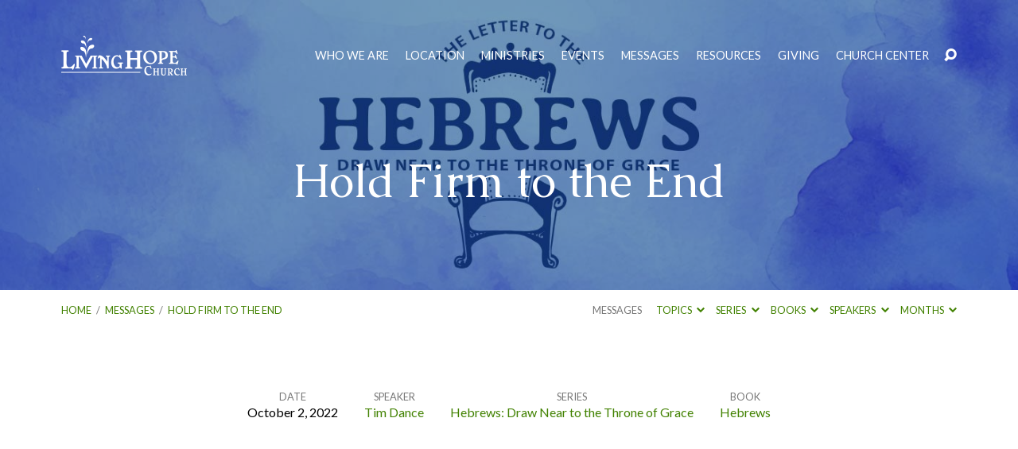

--- FILE ---
content_type: text/html; charset=UTF-8
request_url: https://findlivinghope.com/messages/hold-firm-to-the-end/
body_size: 20668
content:
<!DOCTYPE html>
<html class="no-js" lang="en-US">
<head>
<meta charset="UTF-8" />
<meta http-equiv="X-UA-Compatible" content="IE=edge" />
<meta name="viewport" content="width=device-width, initial-scale=1">
<link rel="profile" href="http://gmpg.org/xfn/11">
<link rel="pingback" href="https://findlivinghope.com/xmlrpc.php" />
<title>Hold Firm to the End &#8211; Living Hope Church</title>
<link data-rocket-preload as="style" href="https://fonts.googleapis.com/css?family=Playfair%20Display%3A400%2C700%2C400italic%2C700italic%7CCaudex%3A400%2C700%2C400italic%2C700italic%7CLato%3A300%2C400%2C700%2C300italic%2C400italic%2C700italic&#038;display=swap" rel="preload">
<link href="https://fonts.googleapis.com/css?family=Playfair%20Display%3A400%2C700%2C400italic%2C700italic%7CCaudex%3A400%2C700%2C400italic%2C700italic%7CLato%3A300%2C400%2C700%2C300italic%2C400italic%2C700italic&#038;display=swap" media="print" onload="this.media=&#039;all&#039;" rel="stylesheet">
<noscript data-wpr-hosted-gf-parameters=""><link rel="stylesheet" href="https://fonts.googleapis.com/css?family=Playfair%20Display%3A400%2C700%2C400italic%2C700italic%7CCaudex%3A400%2C700%2C400italic%2C700italic%7CLato%3A300%2C400%2C700%2C300italic%2C400italic%2C700italic&#038;display=swap"></noscript>
<meta name='robots' content='max-image-preview:large, max-snippet:-1, max-video-preview:-1' />
<link rel="canonical" href="https://findlivinghope.com/messages/hold-firm-to-the-end/">
<meta name="description" content="October 2, 2022 Looking to connect?&nbsp; Whether you are new or you’ve been here for a while, we would love to connect with you!&nbsp; Fill out our&nbsp; Conne">
<meta property="og:title" content="Hold Firm to the End &#8211; Living Hope Church">
<meta property="og:type" content="article">
<meta property="og:image" content="https://findlivinghope.com/wp-content/uploads/2022/09/Hebrews-Draw-Near-to-the-throne-of-grace.jpg">
<meta property="og:image:width" content="1600">
<meta property="og:image:height" content="400">
<meta property="og:image:alt" content="Hebrews-Draw-Near-to-the-throne-of-grace">
<meta property="og:description" content="October 2, 2022 Looking to connect?&nbsp; Whether you are new or you’ve been here for a while, we would love to connect with you!&nbsp; Fill out our&nbsp; Conne">
<meta property="og:url" content="https://findlivinghope.com/messages/hold-firm-to-the-end/">
<meta property="og:locale" content="en_US">
<meta property="og:site_name" content="Living Hope Church">
<meta property="article:published_time" content="2022-10-02T00:00:00-04:00">
<meta property="article:modified_time" content="2022-10-03T11:12:11-04:00">
<meta property="og:updated_time" content="2022-10-03T11:12:11-04:00">
<meta name="twitter:card" content="summary_large_image">
<meta name="twitter:image" content="https://findlivinghope.com/wp-content/uploads/2022/09/Hebrews-Draw-Near-to-the-throne-of-grace.jpg">
<link rel='dns-prefetch' href='//cdn.usefathom.com' />
<link rel='dns-prefetch' href='//fonts.googleapis.com' />
<link href='https://fonts.gstatic.com' crossorigin rel='preconnect' />
<link rel="alternate" type="application/rss+xml" title="Living Hope Church &raquo; Feed" href="https://findlivinghope.com/feed/" />
<link rel="alternate" type="application/rss+xml" title="Living Hope Church &raquo; Comments Feed" href="https://findlivinghope.com/comments/feed/" />
<link rel="alternate" title="oEmbed (JSON)" type="application/json+oembed" href="https://findlivinghope.com/wp-json/oembed/1.0/embed?url=https%3A%2F%2Ffindlivinghope.com%2Fmessages%2Fhold-firm-to-the-end%2F" />
<link rel="alternate" title="oEmbed (XML)" type="text/xml+oembed" href="https://findlivinghope.com/wp-json/oembed/1.0/embed?url=https%3A%2F%2Ffindlivinghope.com%2Fmessages%2Fhold-firm-to-the-end%2F&#038;format=xml" />
<style id='wp-img-auto-sizes-contain-inline-css' type='text/css'>
img:is([sizes=auto i],[sizes^="auto," i]){contain-intrinsic-size:3000px 1500px}
/*# sourceURL=wp-img-auto-sizes-contain-inline-css */
</style>
<style id='wp-emoji-styles-inline-css' type='text/css'>

	img.wp-smiley, img.emoji {
		display: inline !important;
		border: none !important;
		box-shadow: none !important;
		height: 1em !important;
		width: 1em !important;
		margin: 0 0.07em !important;
		vertical-align: -0.1em !important;
		background: none !important;
		padding: 0 !important;
	}
/*# sourceURL=wp-emoji-styles-inline-css */
</style>
<style id='wp-block-library-inline-css' type='text/css'>
:root{--wp-block-synced-color:#7a00df;--wp-block-synced-color--rgb:122,0,223;--wp-bound-block-color:var(--wp-block-synced-color);--wp-editor-canvas-background:#ddd;--wp-admin-theme-color:#007cba;--wp-admin-theme-color--rgb:0,124,186;--wp-admin-theme-color-darker-10:#006ba1;--wp-admin-theme-color-darker-10--rgb:0,107,160.5;--wp-admin-theme-color-darker-20:#005a87;--wp-admin-theme-color-darker-20--rgb:0,90,135;--wp-admin-border-width-focus:2px}@media (min-resolution:192dpi){:root{--wp-admin-border-width-focus:1.5px}}.wp-element-button{cursor:pointer}:root .has-very-light-gray-background-color{background-color:#eee}:root .has-very-dark-gray-background-color{background-color:#313131}:root .has-very-light-gray-color{color:#eee}:root .has-very-dark-gray-color{color:#313131}:root .has-vivid-green-cyan-to-vivid-cyan-blue-gradient-background{background:linear-gradient(135deg,#00d084,#0693e3)}:root .has-purple-crush-gradient-background{background:linear-gradient(135deg,#34e2e4,#4721fb 50%,#ab1dfe)}:root .has-hazy-dawn-gradient-background{background:linear-gradient(135deg,#faaca8,#dad0ec)}:root .has-subdued-olive-gradient-background{background:linear-gradient(135deg,#fafae1,#67a671)}:root .has-atomic-cream-gradient-background{background:linear-gradient(135deg,#fdd79a,#004a59)}:root .has-nightshade-gradient-background{background:linear-gradient(135deg,#330968,#31cdcf)}:root .has-midnight-gradient-background{background:linear-gradient(135deg,#020381,#2874fc)}:root{--wp--preset--font-size--normal:16px;--wp--preset--font-size--huge:42px}.has-regular-font-size{font-size:1em}.has-larger-font-size{font-size:2.625em}.has-normal-font-size{font-size:var(--wp--preset--font-size--normal)}.has-huge-font-size{font-size:var(--wp--preset--font-size--huge)}.has-text-align-center{text-align:center}.has-text-align-left{text-align:left}.has-text-align-right{text-align:right}.has-fit-text{white-space:nowrap!important}#end-resizable-editor-section{display:none}.aligncenter{clear:both}.items-justified-left{justify-content:flex-start}.items-justified-center{justify-content:center}.items-justified-right{justify-content:flex-end}.items-justified-space-between{justify-content:space-between}.screen-reader-text{border:0;clip-path:inset(50%);height:1px;margin:-1px;overflow:hidden;padding:0;position:absolute;width:1px;word-wrap:normal!important}.screen-reader-text:focus{background-color:#ddd;clip-path:none;color:#444;display:block;font-size:1em;height:auto;left:5px;line-height:normal;padding:15px 23px 14px;text-decoration:none;top:5px;width:auto;z-index:100000}html :where(.has-border-color){border-style:solid}html :where([style*=border-top-color]){border-top-style:solid}html :where([style*=border-right-color]){border-right-style:solid}html :where([style*=border-bottom-color]){border-bottom-style:solid}html :where([style*=border-left-color]){border-left-style:solid}html :where([style*=border-width]){border-style:solid}html :where([style*=border-top-width]){border-top-style:solid}html :where([style*=border-right-width]){border-right-style:solid}html :where([style*=border-bottom-width]){border-bottom-style:solid}html :where([style*=border-left-width]){border-left-style:solid}html :where(img[class*=wp-image-]){height:auto;max-width:100%}:where(figure){margin:0 0 1em}html :where(.is-position-sticky){--wp-admin--admin-bar--position-offset:var(--wp-admin--admin-bar--height,0px)}@media screen and (max-width:600px){html :where(.is-position-sticky){--wp-admin--admin-bar--position-offset:0px}}

/*# sourceURL=wp-block-library-inline-css */
</style><style id='wp-block-image-inline-css' type='text/css'>
.wp-block-image>a,.wp-block-image>figure>a{display:inline-block}.wp-block-image img{box-sizing:border-box;height:auto;max-width:100%;vertical-align:bottom}@media not (prefers-reduced-motion){.wp-block-image img.hide{visibility:hidden}.wp-block-image img.show{animation:show-content-image .4s}}.wp-block-image[style*=border-radius] img,.wp-block-image[style*=border-radius]>a{border-radius:inherit}.wp-block-image.has-custom-border img{box-sizing:border-box}.wp-block-image.aligncenter{text-align:center}.wp-block-image.alignfull>a,.wp-block-image.alignwide>a{width:100%}.wp-block-image.alignfull img,.wp-block-image.alignwide img{height:auto;width:100%}.wp-block-image .aligncenter,.wp-block-image .alignleft,.wp-block-image .alignright,.wp-block-image.aligncenter,.wp-block-image.alignleft,.wp-block-image.alignright{display:table}.wp-block-image .aligncenter>figcaption,.wp-block-image .alignleft>figcaption,.wp-block-image .alignright>figcaption,.wp-block-image.aligncenter>figcaption,.wp-block-image.alignleft>figcaption,.wp-block-image.alignright>figcaption{caption-side:bottom;display:table-caption}.wp-block-image .alignleft{float:left;margin:.5em 1em .5em 0}.wp-block-image .alignright{float:right;margin:.5em 0 .5em 1em}.wp-block-image .aligncenter{margin-left:auto;margin-right:auto}.wp-block-image :where(figcaption){margin-bottom:1em;margin-top:.5em}.wp-block-image.is-style-circle-mask img{border-radius:9999px}@supports ((-webkit-mask-image:none) or (mask-image:none)) or (-webkit-mask-image:none){.wp-block-image.is-style-circle-mask img{border-radius:0;-webkit-mask-image:url('data:image/svg+xml;utf8,<svg viewBox="0 0 100 100" xmlns="http://www.w3.org/2000/svg"><circle cx="50" cy="50" r="50"/></svg>');mask-image:url('data:image/svg+xml;utf8,<svg viewBox="0 0 100 100" xmlns="http://www.w3.org/2000/svg"><circle cx="50" cy="50" r="50"/></svg>');mask-mode:alpha;-webkit-mask-position:center;mask-position:center;-webkit-mask-repeat:no-repeat;mask-repeat:no-repeat;-webkit-mask-size:contain;mask-size:contain}}:root :where(.wp-block-image.is-style-rounded img,.wp-block-image .is-style-rounded img){border-radius:9999px}.wp-block-image figure{margin:0}.wp-lightbox-container{display:flex;flex-direction:column;position:relative}.wp-lightbox-container img{cursor:zoom-in}.wp-lightbox-container img:hover+button{opacity:1}.wp-lightbox-container button{align-items:center;backdrop-filter:blur(16px) saturate(180%);background-color:#5a5a5a40;border:none;border-radius:4px;cursor:zoom-in;display:flex;height:20px;justify-content:center;opacity:0;padding:0;position:absolute;right:16px;text-align:center;top:16px;width:20px;z-index:100}@media not (prefers-reduced-motion){.wp-lightbox-container button{transition:opacity .2s ease}}.wp-lightbox-container button:focus-visible{outline:3px auto #5a5a5a40;outline:3px auto -webkit-focus-ring-color;outline-offset:3px}.wp-lightbox-container button:hover{cursor:pointer;opacity:1}.wp-lightbox-container button:focus{opacity:1}.wp-lightbox-container button:focus,.wp-lightbox-container button:hover,.wp-lightbox-container button:not(:hover):not(:active):not(.has-background){background-color:#5a5a5a40;border:none}.wp-lightbox-overlay{box-sizing:border-box;cursor:zoom-out;height:100vh;left:0;overflow:hidden;position:fixed;top:0;visibility:hidden;width:100%;z-index:100000}.wp-lightbox-overlay .close-button{align-items:center;cursor:pointer;display:flex;justify-content:center;min-height:40px;min-width:40px;padding:0;position:absolute;right:calc(env(safe-area-inset-right) + 16px);top:calc(env(safe-area-inset-top) + 16px);z-index:5000000}.wp-lightbox-overlay .close-button:focus,.wp-lightbox-overlay .close-button:hover,.wp-lightbox-overlay .close-button:not(:hover):not(:active):not(.has-background){background:none;border:none}.wp-lightbox-overlay .lightbox-image-container{height:var(--wp--lightbox-container-height);left:50%;overflow:hidden;position:absolute;top:50%;transform:translate(-50%,-50%);transform-origin:top left;width:var(--wp--lightbox-container-width);z-index:9999999999}.wp-lightbox-overlay .wp-block-image{align-items:center;box-sizing:border-box;display:flex;height:100%;justify-content:center;margin:0;position:relative;transform-origin:0 0;width:100%;z-index:3000000}.wp-lightbox-overlay .wp-block-image img{height:var(--wp--lightbox-image-height);min-height:var(--wp--lightbox-image-height);min-width:var(--wp--lightbox-image-width);width:var(--wp--lightbox-image-width)}.wp-lightbox-overlay .wp-block-image figcaption{display:none}.wp-lightbox-overlay button{background:none;border:none}.wp-lightbox-overlay .scrim{background-color:#fff;height:100%;opacity:.9;position:absolute;width:100%;z-index:2000000}.wp-lightbox-overlay.active{visibility:visible}@media not (prefers-reduced-motion){.wp-lightbox-overlay.active{animation:turn-on-visibility .25s both}.wp-lightbox-overlay.active img{animation:turn-on-visibility .35s both}.wp-lightbox-overlay.show-closing-animation:not(.active){animation:turn-off-visibility .35s both}.wp-lightbox-overlay.show-closing-animation:not(.active) img{animation:turn-off-visibility .25s both}.wp-lightbox-overlay.zoom.active{animation:none;opacity:1;visibility:visible}.wp-lightbox-overlay.zoom.active .lightbox-image-container{animation:lightbox-zoom-in .4s}.wp-lightbox-overlay.zoom.active .lightbox-image-container img{animation:none}.wp-lightbox-overlay.zoom.active .scrim{animation:turn-on-visibility .4s forwards}.wp-lightbox-overlay.zoom.show-closing-animation:not(.active){animation:none}.wp-lightbox-overlay.zoom.show-closing-animation:not(.active) .lightbox-image-container{animation:lightbox-zoom-out .4s}.wp-lightbox-overlay.zoom.show-closing-animation:not(.active) .lightbox-image-container img{animation:none}.wp-lightbox-overlay.zoom.show-closing-animation:not(.active) .scrim{animation:turn-off-visibility .4s forwards}}@keyframes show-content-image{0%{visibility:hidden}99%{visibility:hidden}to{visibility:visible}}@keyframes turn-on-visibility{0%{opacity:0}to{opacity:1}}@keyframes turn-off-visibility{0%{opacity:1;visibility:visible}99%{opacity:0;visibility:visible}to{opacity:0;visibility:hidden}}@keyframes lightbox-zoom-in{0%{transform:translate(calc((-100vw + var(--wp--lightbox-scrollbar-width))/2 + var(--wp--lightbox-initial-left-position)),calc(-50vh + var(--wp--lightbox-initial-top-position))) scale(var(--wp--lightbox-scale))}to{transform:translate(-50%,-50%) scale(1)}}@keyframes lightbox-zoom-out{0%{transform:translate(-50%,-50%) scale(1);visibility:visible}99%{visibility:visible}to{transform:translate(calc((-100vw + var(--wp--lightbox-scrollbar-width))/2 + var(--wp--lightbox-initial-left-position)),calc(-50vh + var(--wp--lightbox-initial-top-position))) scale(var(--wp--lightbox-scale));visibility:hidden}}
/*# sourceURL=https://findlivinghope.com/wp-includes/blocks/image/style.min.css */
</style>
<style id='wp-block-quote-inline-css' type='text/css'>
.wp-block-quote{box-sizing:border-box;overflow-wrap:break-word}.wp-block-quote.is-large:where(:not(.is-style-plain)),.wp-block-quote.is-style-large:where(:not(.is-style-plain)){margin-bottom:1em;padding:0 1em}.wp-block-quote.is-large:where(:not(.is-style-plain)) p,.wp-block-quote.is-style-large:where(:not(.is-style-plain)) p{font-size:1.5em;font-style:italic;line-height:1.6}.wp-block-quote.is-large:where(:not(.is-style-plain)) cite,.wp-block-quote.is-large:where(:not(.is-style-plain)) footer,.wp-block-quote.is-style-large:where(:not(.is-style-plain)) cite,.wp-block-quote.is-style-large:where(:not(.is-style-plain)) footer{font-size:1.125em;text-align:right}.wp-block-quote>cite{display:block}
/*# sourceURL=https://findlivinghope.com/wp-includes/blocks/quote/style.min.css */
</style>
<style id='global-styles-inline-css' type='text/css'>
:root{--wp--preset--aspect-ratio--square: 1;--wp--preset--aspect-ratio--4-3: 4/3;--wp--preset--aspect-ratio--3-4: 3/4;--wp--preset--aspect-ratio--3-2: 3/2;--wp--preset--aspect-ratio--2-3: 2/3;--wp--preset--aspect-ratio--16-9: 16/9;--wp--preset--aspect-ratio--9-16: 9/16;--wp--preset--color--black: #000000;--wp--preset--color--cyan-bluish-gray: #abb8c3;--wp--preset--color--white: #fff;--wp--preset--color--pale-pink: #f78da7;--wp--preset--color--vivid-red: #cf2e2e;--wp--preset--color--luminous-vivid-orange: #ff6900;--wp--preset--color--luminous-vivid-amber: #fcb900;--wp--preset--color--light-green-cyan: #7bdcb5;--wp--preset--color--vivid-green-cyan: #00d084;--wp--preset--color--pale-cyan-blue: #8ed1fc;--wp--preset--color--vivid-cyan-blue: #0693e3;--wp--preset--color--vivid-purple: #9b51e0;--wp--preset--color--main: #004b82;--wp--preset--color--accent: #428202;--wp--preset--color--dark: #000;--wp--preset--color--light: #777;--wp--preset--color--light-bg: #f7f7f7;--wp--preset--gradient--vivid-cyan-blue-to-vivid-purple: linear-gradient(135deg,rgb(6,147,227) 0%,rgb(155,81,224) 100%);--wp--preset--gradient--light-green-cyan-to-vivid-green-cyan: linear-gradient(135deg,rgb(122,220,180) 0%,rgb(0,208,130) 100%);--wp--preset--gradient--luminous-vivid-amber-to-luminous-vivid-orange: linear-gradient(135deg,rgb(252,185,0) 0%,rgb(255,105,0) 100%);--wp--preset--gradient--luminous-vivid-orange-to-vivid-red: linear-gradient(135deg,rgb(255,105,0) 0%,rgb(207,46,46) 100%);--wp--preset--gradient--very-light-gray-to-cyan-bluish-gray: linear-gradient(135deg,rgb(238,238,238) 0%,rgb(169,184,195) 100%);--wp--preset--gradient--cool-to-warm-spectrum: linear-gradient(135deg,rgb(74,234,220) 0%,rgb(151,120,209) 20%,rgb(207,42,186) 40%,rgb(238,44,130) 60%,rgb(251,105,98) 80%,rgb(254,248,76) 100%);--wp--preset--gradient--blush-light-purple: linear-gradient(135deg,rgb(255,206,236) 0%,rgb(152,150,240) 100%);--wp--preset--gradient--blush-bordeaux: linear-gradient(135deg,rgb(254,205,165) 0%,rgb(254,45,45) 50%,rgb(107,0,62) 100%);--wp--preset--gradient--luminous-dusk: linear-gradient(135deg,rgb(255,203,112) 0%,rgb(199,81,192) 50%,rgb(65,88,208) 100%);--wp--preset--gradient--pale-ocean: linear-gradient(135deg,rgb(255,245,203) 0%,rgb(182,227,212) 50%,rgb(51,167,181) 100%);--wp--preset--gradient--electric-grass: linear-gradient(135deg,rgb(202,248,128) 0%,rgb(113,206,126) 100%);--wp--preset--gradient--midnight: linear-gradient(135deg,rgb(2,3,129) 0%,rgb(40,116,252) 100%);--wp--preset--font-size--small: 13px;--wp--preset--font-size--medium: 20px;--wp--preset--font-size--large: 36px;--wp--preset--font-size--x-large: 42px;--wp--preset--spacing--20: 0.44rem;--wp--preset--spacing--30: 0.67rem;--wp--preset--spacing--40: 1rem;--wp--preset--spacing--50: 1.5rem;--wp--preset--spacing--60: 2.25rem;--wp--preset--spacing--70: 3.38rem;--wp--preset--spacing--80: 5.06rem;--wp--preset--shadow--natural: 6px 6px 9px rgba(0, 0, 0, 0.2);--wp--preset--shadow--deep: 12px 12px 50px rgba(0, 0, 0, 0.4);--wp--preset--shadow--sharp: 6px 6px 0px rgba(0, 0, 0, 0.2);--wp--preset--shadow--outlined: 6px 6px 0px -3px rgb(255, 255, 255), 6px 6px rgb(0, 0, 0);--wp--preset--shadow--crisp: 6px 6px 0px rgb(0, 0, 0);}:where(.is-layout-flex){gap: 0.5em;}:where(.is-layout-grid){gap: 0.5em;}body .is-layout-flex{display: flex;}.is-layout-flex{flex-wrap: wrap;align-items: center;}.is-layout-flex > :is(*, div){margin: 0;}body .is-layout-grid{display: grid;}.is-layout-grid > :is(*, div){margin: 0;}:where(.wp-block-columns.is-layout-flex){gap: 2em;}:where(.wp-block-columns.is-layout-grid){gap: 2em;}:where(.wp-block-post-template.is-layout-flex){gap: 1.25em;}:where(.wp-block-post-template.is-layout-grid){gap: 1.25em;}.has-black-color{color: var(--wp--preset--color--black) !important;}.has-cyan-bluish-gray-color{color: var(--wp--preset--color--cyan-bluish-gray) !important;}.has-white-color{color: var(--wp--preset--color--white) !important;}.has-pale-pink-color{color: var(--wp--preset--color--pale-pink) !important;}.has-vivid-red-color{color: var(--wp--preset--color--vivid-red) !important;}.has-luminous-vivid-orange-color{color: var(--wp--preset--color--luminous-vivid-orange) !important;}.has-luminous-vivid-amber-color{color: var(--wp--preset--color--luminous-vivid-amber) !important;}.has-light-green-cyan-color{color: var(--wp--preset--color--light-green-cyan) !important;}.has-vivid-green-cyan-color{color: var(--wp--preset--color--vivid-green-cyan) !important;}.has-pale-cyan-blue-color{color: var(--wp--preset--color--pale-cyan-blue) !important;}.has-vivid-cyan-blue-color{color: var(--wp--preset--color--vivid-cyan-blue) !important;}.has-vivid-purple-color{color: var(--wp--preset--color--vivid-purple) !important;}.has-black-background-color{background-color: var(--wp--preset--color--black) !important;}.has-cyan-bluish-gray-background-color{background-color: var(--wp--preset--color--cyan-bluish-gray) !important;}.has-white-background-color{background-color: var(--wp--preset--color--white) !important;}.has-pale-pink-background-color{background-color: var(--wp--preset--color--pale-pink) !important;}.has-vivid-red-background-color{background-color: var(--wp--preset--color--vivid-red) !important;}.has-luminous-vivid-orange-background-color{background-color: var(--wp--preset--color--luminous-vivid-orange) !important;}.has-luminous-vivid-amber-background-color{background-color: var(--wp--preset--color--luminous-vivid-amber) !important;}.has-light-green-cyan-background-color{background-color: var(--wp--preset--color--light-green-cyan) !important;}.has-vivid-green-cyan-background-color{background-color: var(--wp--preset--color--vivid-green-cyan) !important;}.has-pale-cyan-blue-background-color{background-color: var(--wp--preset--color--pale-cyan-blue) !important;}.has-vivid-cyan-blue-background-color{background-color: var(--wp--preset--color--vivid-cyan-blue) !important;}.has-vivid-purple-background-color{background-color: var(--wp--preset--color--vivid-purple) !important;}.has-black-border-color{border-color: var(--wp--preset--color--black) !important;}.has-cyan-bluish-gray-border-color{border-color: var(--wp--preset--color--cyan-bluish-gray) !important;}.has-white-border-color{border-color: var(--wp--preset--color--white) !important;}.has-pale-pink-border-color{border-color: var(--wp--preset--color--pale-pink) !important;}.has-vivid-red-border-color{border-color: var(--wp--preset--color--vivid-red) !important;}.has-luminous-vivid-orange-border-color{border-color: var(--wp--preset--color--luminous-vivid-orange) !important;}.has-luminous-vivid-amber-border-color{border-color: var(--wp--preset--color--luminous-vivid-amber) !important;}.has-light-green-cyan-border-color{border-color: var(--wp--preset--color--light-green-cyan) !important;}.has-vivid-green-cyan-border-color{border-color: var(--wp--preset--color--vivid-green-cyan) !important;}.has-pale-cyan-blue-border-color{border-color: var(--wp--preset--color--pale-cyan-blue) !important;}.has-vivid-cyan-blue-border-color{border-color: var(--wp--preset--color--vivid-cyan-blue) !important;}.has-vivid-purple-border-color{border-color: var(--wp--preset--color--vivid-purple) !important;}.has-vivid-cyan-blue-to-vivid-purple-gradient-background{background: var(--wp--preset--gradient--vivid-cyan-blue-to-vivid-purple) !important;}.has-light-green-cyan-to-vivid-green-cyan-gradient-background{background: var(--wp--preset--gradient--light-green-cyan-to-vivid-green-cyan) !important;}.has-luminous-vivid-amber-to-luminous-vivid-orange-gradient-background{background: var(--wp--preset--gradient--luminous-vivid-amber-to-luminous-vivid-orange) !important;}.has-luminous-vivid-orange-to-vivid-red-gradient-background{background: var(--wp--preset--gradient--luminous-vivid-orange-to-vivid-red) !important;}.has-very-light-gray-to-cyan-bluish-gray-gradient-background{background: var(--wp--preset--gradient--very-light-gray-to-cyan-bluish-gray) !important;}.has-cool-to-warm-spectrum-gradient-background{background: var(--wp--preset--gradient--cool-to-warm-spectrum) !important;}.has-blush-light-purple-gradient-background{background: var(--wp--preset--gradient--blush-light-purple) !important;}.has-blush-bordeaux-gradient-background{background: var(--wp--preset--gradient--blush-bordeaux) !important;}.has-luminous-dusk-gradient-background{background: var(--wp--preset--gradient--luminous-dusk) !important;}.has-pale-ocean-gradient-background{background: var(--wp--preset--gradient--pale-ocean) !important;}.has-electric-grass-gradient-background{background: var(--wp--preset--gradient--electric-grass) !important;}.has-midnight-gradient-background{background: var(--wp--preset--gradient--midnight) !important;}.has-small-font-size{font-size: var(--wp--preset--font-size--small) !important;}.has-medium-font-size{font-size: var(--wp--preset--font-size--medium) !important;}.has-large-font-size{font-size: var(--wp--preset--font-size--large) !important;}.has-x-large-font-size{font-size: var(--wp--preset--font-size--x-large) !important;}
/*# sourceURL=global-styles-inline-css */
</style>
<style id='core-block-supports-inline-css' type='text/css'>
.wp-elements-f790277a5580bb81a6651937269c3ad1 a:where(:not(.wp-element-button)){color:var(--wp--preset--color--accent);}
/*# sourceURL=core-block-supports-inline-css */
</style>

<style id='classic-theme-styles-inline-css' type='text/css'>
/*! This file is auto-generated */
.wp-block-button__link{color:#fff;background-color:#32373c;border-radius:9999px;box-shadow:none;text-decoration:none;padding:calc(.667em + 2px) calc(1.333em + 2px);font-size:1.125em}.wp-block-file__button{background:#32373c;color:#fff;text-decoration:none}
/*# sourceURL=/wp-includes/css/classic-themes.min.css */
</style>

<link rel='stylesheet' id='elusive-icons-css' href='https://findlivinghope.com/wp-content/themes/maranatha/css/lib/elusive-icons.min.css?ver=2.7' type='text/css' media='all' />
<link rel='stylesheet' id='maranatha-style-css' href='https://findlivinghope.com/wp-content/themes/maranatha/style.css?ver=2.7' type='text/css' media='all' />
<link rel='stylesheet' id='wp-block-heading-css' href='https://findlivinghope.com/wp-includes/blocks/heading/style.min.css?ver=6.9' type='text/css' media='all' />
<link rel='stylesheet' id='wp-block-paragraph-css' href='https://findlivinghope.com/wp-includes/blocks/paragraph/style.min.css?ver=6.9' type='text/css' media='all' />
<link rel='stylesheet' id='wp-block-separator-css' href='https://findlivinghope.com/wp-includes/blocks/separator/style.min.css?ver=6.9' type='text/css' media='all' />
<script type="text/javascript" src="https://findlivinghope.com/wp-includes/js/jquery/jquery.min.js?ver=3.7.1" id="jquery-core-js"></script>
<script type="text/javascript" src="https://findlivinghope.com/wp-includes/js/jquery/jquery-migrate.min.js?ver=3.4.1" id="jquery-migrate-js"></script>
<script type="text/javascript" id="ctfw-ie-unsupported-js-extra">
/* <![CDATA[ */
var ctfw_ie_unsupported = {"default_version":"7","min_version":"5","max_version":"9","version":"8","message":"You are using an outdated version of Internet Explorer. Please upgrade your browser to use this site.","redirect_url":"https://browsehappy.com/"};
//# sourceURL=ctfw-ie-unsupported-js-extra
/* ]]> */
</script>
<script type="text/javascript" src="https://findlivinghope.com/wp-content/themes/maranatha/framework/js/ie-unsupported.js?ver=2.7" id="ctfw-ie-unsupported-js"></script>
<script type="text/javascript" src="https://cdn.usefathom.com/script.js" id="fathom-snippet-js" defer="defer" data-wp-strategy="defer" data-site="XJHQVUEK"   data-no-minify></script>
<script type="text/javascript" src="https://findlivinghope.com/wp-content/themes/maranatha/framework/js/jquery.fitvids.js?ver=2.7" id="fitvids-js"></script>
<script type="text/javascript" id="ctfw-responsive-embeds-js-extra">
/* <![CDATA[ */
var ctfw_responsive_embeds = {"wp_responsive_embeds":"1"};
//# sourceURL=ctfw-responsive-embeds-js-extra
/* ]]> */
</script>
<script type="text/javascript" src="https://findlivinghope.com/wp-content/themes/maranatha/framework/js/responsive-embeds.js?ver=2.7" id="ctfw-responsive-embeds-js"></script>
<script type="text/javascript" src="https://findlivinghope.com/wp-content/themes/maranatha/js/lib/viewport-units-buggyfill.hacks.js?ver=2.7" id="viewport-units-buggyfill-hacks-js"></script>
<script type="text/javascript" src="https://findlivinghope.com/wp-content/themes/maranatha/js/lib/viewport-units-buggyfill.js?ver=2.7" id="viewport-units-buggyfill-js"></script>
<script type="text/javascript" src="https://findlivinghope.com/wp-content/themes/maranatha/js/lib/superfish.modified.js?ver=2.7" id="superfish-js"></script>
<script type="text/javascript" src="https://findlivinghope.com/wp-content/themes/maranatha/js/lib/supersubs.js?ver=2.7" id="supersubs-js"></script>
<script type="text/javascript" src="https://findlivinghope.com/wp-content/themes/maranatha/js/lib/jquery.meanmenu.modified.js?ver=2.7" id="jquery-meanmenu-js"></script>
<script type="text/javascript" src="https://findlivinghope.com/wp-content/themes/maranatha/js/lib/jquery.smooth-scroll.min.js?ver=2.7" id="jquery-smooth-scroll-js"></script>
<script type="text/javascript" src="https://findlivinghope.com/wp-content/themes/maranatha/js/lib/jquery.dropdown.maranatha.min.js?ver=2.7" id="jquery-dropdown-maranatha-js"></script>
<script type="text/javascript" src="https://findlivinghope.com/wp-content/themes/maranatha/js/lib/jquery.matchHeight-min.js?ver=2.7" id="jquery-matchHeight-js"></script>
<script type="text/javascript" id="maranatha-main-js-extra">
/* <![CDATA[ */
var maranatha_main = {"site_path":"/","home_url":"https://findlivinghope.com","theme_url":"https://findlivinghope.com/wp-content/themes/maranatha","is_ssl":"1","mobile_menu_close":"el el-remove-sign","comment_name_required":"1","comment_email_required":"1","comment_name_error_required":"Required","comment_email_error_required":"Required","comment_email_error_invalid":"Invalid Email","comment_url_error_invalid":"Invalid URL","comment_message_error_required":"Comment Required"};
//# sourceURL=maranatha-main-js-extra
/* ]]> */
</script>
<script type="text/javascript" src="https://findlivinghope.com/wp-content/themes/maranatha/js/main.js?ver=2.7" id="maranatha-main-js"></script>
<link rel="https://api.w.org/" href="https://findlivinghope.com/wp-json/" /><link rel="alternate" title="JSON" type="application/json" href="https://findlivinghope.com/wp-json/wp/v2/ctc_sermon/14459" /><link rel="EditURI" type="application/rsd+xml" title="RSD" href="https://findlivinghope.com/xmlrpc.php?rsd" />
<meta name="generator" content="WordPress 6.9" />
<link rel='shortlink' href='https://findlivinghope.com/?p=14459' />
<script type="application/ld+json">
{
    "@context": "http://schema.org",
    "@type": "VideoObject",
    "name": "Hold Firm to the End",
    "description": "October 2, 2022 Looking to connect?&nbsp; Whether you are new or you’ve been here for a while, we would love to connect with you!&nbsp; Fill out our&nbsp;Connection Card&nbsp;and someone will reach out to you. Order of Service –&nbsp;Bulletin 10.02.22&nbsp;(PDF) Welcome Community News Call to Worship Praise Songs Children’s Dismissal Worship Song Message: “Hold Firm to the End”&nbsp;Hebrews 3:1-19The Letter to the Hebrews: Draw Near to the Throne of Grace The Lord&#8217;s Supper Closing Song",
    "thumbnailUrl": [
        "https://findlivinghope.com/wp-content/uploads/2022/09/Hebrews-Draw-Near-to-the-throne-of-grace.jpg",
        "https://findlivinghope.com/wp-content/uploads/2022/09/Hebrews-Draw-Near-to-the-throne-of-grace-1600x400.jpg",
        "https://findlivinghope.com/wp-content/uploads/2022/09/Hebrews-Draw-Near-to-the-throne-of-grace-1536x384.jpg",
        "https://findlivinghope.com/wp-content/uploads/2022/09/Hebrews-Draw-Near-to-the-throne-of-grace-800x200.jpg",
        "https://findlivinghope.com/wp-content/uploads/2022/09/Hebrews-Draw-Near-to-the-throne-of-grace-768x512.jpg"
    ],
    "uploadDate": "2022-10-02T00:00:00-04:00",
    "contentUrl": "",
    "embedUrl": "https://www.youtube.com/embed/Ap2__hrHl2c?feature=oembed&#038;wmode=transparent&#038;rel=0&#038;showinfo=0&#038;color=white&#038;modestbranding=1"
}
</script>
<style type="text/css">.has-main-background-color,p.has-main-background-color { background-color: #004b82; }.has-main-color,p.has-main-color { color: #004b82; }.has-accent-background-color,p.has-accent-background-color { background-color: #428202; }.has-accent-color,p.has-accent-color { color: #428202; }.has-dark-background-color,p.has-dark-background-color { background-color: #000; }.has-dark-color,p.has-dark-color { color: #000; }.has-light-background-color,p.has-light-background-color { background-color: #777; }.has-light-color,p.has-light-color { color: #777; }.has-light-bg-background-color,p.has-light-bg-background-color { background-color: #f7f7f7; }.has-light-bg-color,p.has-light-bg-color { color: #f7f7f7; }.has-white-background-color,p.has-white-background-color { background-color: #fff; }.has-white-color,p.has-white-color { color: #fff; }</style>

<style type="text/css">
#maranatha-logo-text {
	font-family: 'Playfair Display', Georgia, 'Bitstream Vera Serif', 'Times New Roman', Times, serif;
}

.maranatha-entry-content h1, .maranatha-entry-content h2:not(.maranatha-entry-short-title), .maranatha-entry-content h3, .maranatha-entry-content h4, .maranatha-entry-content h5, .maranatha-entry-content h6, .maranatha-entry-content .maranatha-h1, .maranatha-entry-content .maranatha-h2, .maranatha-entry-content .maranatha-h3, .maranatha-entry-content .maranatha-h4, .maranatha-entry-content .maranatha-h5, .maranatha-entry-content .maranatha-h6, .mce-content-body h1, .mce-content-body h2, .mce-content-body h3, .mce-content-body h4, .mce-content-body h5, .mce-content-body h6, .maranatha-home-section-content h1, .maranatha-home-section-content h2, #maranatha-banner-title, .maranatha-widget-title, #maranatha-comments-title, #reply-title, .maranatha-nav-block-title, .maranatha-caption-image-title, .has-drop-cap:not(:focus):first-letter {
	font-family: 'Caudex', Georgia, 'Bitstream Vera Serif', 'Times New Roman', Times, serif;
}

#maranatha-header-menu-content > li > a, .mean-container .mean-nav > ul > li > a {
	font-family: 'Lato', Arial, Helvetica, sans-serif;
}

body, #cancel-comment-reply-link, .maranatha-widget .maranatha-entry-short-header h3, pre.wp-block-verse {
	font-family: 'Lato', Arial, Helvetica, sans-serif;
}

.maranatha-color-main-bg, .maranatha-caption-image-title, .maranatha-calendar-table-header, .maranatha-calendar-table-top, .maranatha-calendar-table-header-row, .has-main-background-color, p.has-main-background-color {
	background-color: #004b82;
}

.maranatha-calendar-table-header {
	border-color: #004b82 !important;
}

.maranatha-color-main-bg .maranatha-circle-buttons-list a:hover, .has-main-color, p.has-main-color {
	color: #004b82 !important;
}

a, .maranatha-button, .maranatha-buttons-list a, .maranatha-circle-button span, .maranatha-circle-buttons-list a, input[type=submit], .maranatha-nav-left-right a, .maranatha-pagination li > *, .widget_tag_cloud a, .sf-menu ul li:hover > a, .sf-menu ul .sfHover > a, .sf-menu ul a:focus, .sf-menu ul a:hover, .sf-menu ul a:active, .mean-container .mean-nav ul li a, #maranatha-header-search-mobile input[type=text]:not(:focus), #maranatha-map-section-info-list a:hover, .wp-block-pullquote.is-style-solid-color blockquote cite a, .wp-block-pullquote .has-text-color a, .wp-block-file .wp-block-file__button, .wp-block-file a.wp-block-file__button:visited:not(:hover), .wp-block-file a.wp-block-file__button:focus:not(:hover), .has-accent-color, p.has-accent-color, .wp-block-calendar #wp-calendar a, .wp-block-pullquote.has-background.has-light-background-color:not(.has-text-color) a {
	color: #428202;
}

.maranatha-button, .maranatha-buttons-list a, .maranatha-circle-button span, .maranatha-circle-buttons-list a, input[type=submit], .maranatha-nav-left-right a:hover, .maranatha-pagination a:hover, .maranatha-pagination span.current, .widget_tag_cloud a, .mean-container .mean-nav ul li a.mean-expand, #maranatha-header-search-mobile input[type=text], .wp-block-file__button {
	border-color: #428202;
}

.sf-arrows ul .sf-with-ul:after {
	border-left-color: #428202;
}

.maranatha-button:hover, .maranatha-buttons-list a:hover, a.maranatha-circle-button span:hover, .maranatha-circle-buttons-list a:hover, a.maranatha-circle-button-selected span, .maranatha-circle-buttons-list a.maranatha-circle-button-selected, input[type=submit]:hover, .maranatha-nav-left-right a:hover, .maranatha-pagination a:hover, .maranatha-pagination span.current, .widget_tag_cloud a:hover, #maranatha-sermon-download-button a.maranatha-dropdown-open, .wp-block-file__button:hover, .has-accent-background-color, p.has-accent-background-color {
	background-color: #428202;
}
</style>
<script type="text/javascript">

jQuery( 'html' )
 	.removeClass( 'no-js' )
 	.addClass( 'js' );

</script>
<link rel="icon" href="https://findlivinghope.com/wp-content/uploads/2019/10/cropped-Living-Hope-Church-Icon-200x200.gif" sizes="32x32" />
<link rel="icon" href="https://findlivinghope.com/wp-content/uploads/2019/10/cropped-Living-Hope-Church-Icon-200x200.gif" sizes="192x192" />
<link rel="apple-touch-icon" href="https://findlivinghope.com/wp-content/uploads/2019/10/cropped-Living-Hope-Church-Icon-200x200.gif" />
<meta name="msapplication-TileImage" content="https://findlivinghope.com/wp-content/uploads/2019/10/cropped-Living-Hope-Church-Icon-300x300.gif" />
		<style type="text/css" id="wp-custom-css">
			.editor-post-title__input {color:black;}		</style>
		<link rel='stylesheet' id='mediaelement-css' href='https://findlivinghope.com/wp-includes/js/mediaelement/mediaelementplayer-legacy.min.css?ver=4.2.17' type='text/css' media='all' />
<link rel='stylesheet' id='wp-mediaelement-css' href='https://findlivinghope.com/wp-includes/js/mediaelement/wp-mediaelement.min.css?ver=6.9' type='text/css' media='all' />
<meta name="generator" content="WP Rocket 3.20.3" data-wpr-features="wpr_preload_links wpr_desktop" /></head>
<body class="wp-singular ctc_sermon-template-default single single-ctc_sermon postid-14459 wp-embed-responsive wp-theme-maranatha maranatha-logo-font-playfair-display maranatha-heading-font-caudex maranatha-menu-font-lato maranatha-body-font-lato maranatha-has-logo-image maranatha-content-width-700">

<header data-rocket-location-hash="3987a81f97bec4005dd128f9cf5b6c74" id="maranatha-header">

	
<div data-rocket-location-hash="54100a510508dce4aac93bbd56af6cbc" id="maranatha-header-top" class="maranatha-no-header-search">

	<div data-rocket-location-hash="93548b90aa8f4989f7198144479055dc">

		<div id="maranatha-header-top-bg" class="maranatha-color-main-bg"></div>

		<div id="maranatha-header-top-container" class="maranatha-centered-large">

			<div id="maranatha-header-top-inner">

				
<div id="maranatha-logo">

	<div id="maranatha-logo-content">

		
			
			<div id="maranatha-logo-image" class="maranatha-has-hidpi-logo">

				<a href="https://findlivinghope.com/" style="max-width:158px;max-height:50px">

					<img src="https://findlivinghope.com/wp-content/uploads/2016/06/Living-Hope-Church-Logo.png" alt="Living Hope Church" id="maranatha-logo-regular" width="158" height="50">

											<img src="https://findlivinghope.com/wp-content/uploads/2016/06/Living-Hope-Church-Logo.png" alt="Living Hope Church" id="maranatha-logo-hidpi" width="158" height="50">
					
				</a>

			</div>

		
	</div>

</div>

				<nav id="maranatha-header-menu">

					<div id="maranatha-header-menu-inner">

						<ul id="maranatha-header-menu-content" class="sf-menu"><li id="menu-item-3805" class="menu-item menu-item-type-post_type menu-item-object-page menu-item-has-children menu-item-3805"><a href="https://findlivinghope.com/who-we-are/">Who We Are</a>
<ul class="sub-menu">
	<li id="menu-item-3806" class="menu-item menu-item-type-post_type menu-item-object-page menu-item-3806"><a href="https://findlivinghope.com/who-we-are/beliefs/">Beliefs</a></li>
	<li id="menu-item-3807" class="menu-item menu-item-type-post_type menu-item-object-page menu-item-3807"><a href="https://findlivinghope.com/who-we-are/mission-values/">Mission &#038; Values</a></li>
	<li id="menu-item-3687" class="menu-item menu-item-type-post_type menu-item-object-page menu-item-3687"><a href="https://findlivinghope.com/who-we-are/lhc-staff/">Staff</a></li>
	<li id="menu-item-14427" class="menu-item menu-item-type-post_type menu-item-object-page menu-item-14427"><a href="https://findlivinghope.com/who-we-are/leadership/">Leadership</a></li>
	<li id="menu-item-3809" class="menu-item menu-item-type-post_type menu-item-object-page menu-item-3809"><a href="https://findlivinghope.com/who-we-are/history/">History</a></li>
	<li id="menu-item-3808" class="menu-item menu-item-type-post_type menu-item-object-page menu-item-3808"><a href="https://findlivinghope.com/who-we-are/why-the-y/">Why the Y?</a></li>
	<li id="menu-item-6515" class="menu-item menu-item-type-post_type menu-item-object-page menu-item-6515"><a href="https://findlivinghope.com/who-we-are/affiliations/">Affiliations</a></li>
</ul>
</li>
<li id="menu-item-3681" class="menu-item menu-item-type-post_type menu-item-object-page menu-item-has-children menu-item-3681"><a href="https://findlivinghope.com/location/">Location</a>
<ul class="sub-menu">
	<li id="menu-item-15229" class="menu-item menu-item-type-custom menu-item-object-custom menu-item-15229"><a href="https://findlivinghope.com/locations/sunday-gathering-at-the-ymca/">Sunday Worship Gathering</a></li>
	<li id="menu-item-3721" class="menu-item menu-item-type-custom menu-item-object-custom menu-item-3721"><a href="https://findlivinghope.com/locations/office/">Church Office</a></li>
</ul>
</li>
<li id="menu-item-3684" class="menu-item menu-item-type-post_type menu-item-object-page menu-item-has-children menu-item-3684"><a href="https://findlivinghope.com/ministries/">Ministries</a>
<ul class="sub-menu">
	<li id="menu-item-16056" class="menu-item menu-item-type-post_type menu-item-object-page menu-item-16056"><a href="https://findlivinghope.com/ministries/life-groups/">Life Groups</a></li>
	<li id="menu-item-16055" class="menu-item menu-item-type-post_type menu-item-object-page menu-item-16055"><a href="https://findlivinghope.com/ministries/childrens-ministry/">Children’s Ministry</a></li>
	<li id="menu-item-16054" class="menu-item menu-item-type-post_type menu-item-object-page menu-item-16054"><a href="https://findlivinghope.com/ministries/youth-ministry/">Youth Ministry</a></li>
	<li id="menu-item-16057" class="menu-item menu-item-type-post_type menu-item-object-page menu-item-16057"><a href="https://findlivinghope.com/ministries/dynamic/">DYNAMIC for Young Adults</a></li>
	<li id="menu-item-16059" class="menu-item menu-item-type-post_type menu-item-object-page menu-item-16059"><a href="https://findlivinghope.com/ministries/mens-ministry/">Men’s Ministry</a></li>
	<li id="menu-item-16058" class="menu-item menu-item-type-post_type menu-item-object-page menu-item-16058"><a href="https://findlivinghope.com/ministries/womens-ministry/">Women’s Ministry</a></li>
	<li id="menu-item-18131" class="menu-item menu-item-type-post_type menu-item-object-page menu-item-18131"><a href="https://findlivinghope.com/ministries/salt/">SALT for Senior Adults</a></li>
	<li id="menu-item-16060" class="menu-item menu-item-type-post_type menu-item-object-page menu-item-16060"><a href="https://findlivinghope.com/ministries/outreach-teams/">Outreach Teams</a></li>
	<li id="menu-item-16062" class="menu-item menu-item-type-post_type menu-item-object-page menu-item-16062"><a href="https://findlivinghope.com/ministries/missions-support/">Missions</a></li>
	<li id="menu-item-16063" class="menu-item menu-item-type-post_type menu-item-object-page menu-item-16063"><a href="https://findlivinghope.com/ministries/prayer/">Prayer</a></li>
	<li id="menu-item-17025" class="menu-item menu-item-type-post_type menu-item-object-page menu-item-17025"><a href="https://findlivinghope.com/ministries/associate-pastor-of-youth-outreach/">Associate Pastor Search</a></li>
	<li id="menu-item-16064" class="menu-item menu-item-type-post_type menu-item-object-page menu-item-16064"><a href="https://findlivinghope.com/ministries/residency/">Church Planting Residency</a></li>
	<li id="menu-item-16083" class="menu-item menu-item-type-post_type menu-item-object-page menu-item-16083"><a href="https://findlivinghope.com/ministries/ministry-contacts/">Ministry Contacts</a></li>
</ul>
</li>
<li id="menu-item-15222" class="menu-item menu-item-type-custom menu-item-object-custom menu-item-has-children menu-item-15222"><a href="https://findlivinghope.churchcenter.com/registrations">Events</a>
<ul class="sub-menu">
	<li id="menu-item-15224" class="menu-item menu-item-type-custom menu-item-object-custom menu-item-15224"><a href="https://findlivinghope.churchcenter.com/registrations">Register/Sign-Up</a></li>
	<li id="menu-item-15223" class="menu-item menu-item-type-custom menu-item-object-custom menu-item-15223"><a href="https://findlivinghope.churchcenter.com/calendar?view=list">Full Calendar</a></li>
</ul>
</li>
<li id="menu-item-3686" class="menu-item menu-item-type-post_type menu-item-object-page menu-item-3686"><a href="https://findlivinghope.com/message-archive/">Messages</a></li>
<li id="menu-item-12078" class="menu-item menu-item-type-post_type menu-item-object-page menu-item-has-children menu-item-12078"><a href="https://findlivinghope.com/resources/">Resources</a>
<ul class="sub-menu">
	<li id="menu-item-8043" class="menu-item menu-item-type-custom menu-item-object-custom menu-item-8043"><a href="https://findlivinghope.com/blog">Blog &#8211; Growing in Grace</a></li>
	<li id="menu-item-15749" class="menu-item menu-item-type-post_type menu-item-object-page menu-item-15749"><a href="https://findlivinghope.com/resources/stepping-stones/">Podcast &#8211; Stepping Stones</a></li>
	<li id="menu-item-3827" class="menu-item menu-item-type-post_type menu-item-object-page menu-item-3827"><a href="https://findlivinghope.com/resources/new-to-god/">New To God</a></li>
	<li id="menu-item-16894" class="menu-item menu-item-type-custom menu-item-object-custom menu-item-16894"><a href="https://findlivinghope.com/2024/06/what-is-baptism/">What is Baptism?</a></li>
	<li id="menu-item-15756" class="menu-item menu-item-type-post_type menu-item-object-page menu-item-15756"><a href="https://findlivinghope.com/resources/discipleship-resources/">Discipleship Seminars</a></li>
	<li id="menu-item-16335" class="menu-item menu-item-type-post_type menu-item-object-page menu-item-16335"><a href="https://findlivinghope.com/resources/christian-counseling/">Christian Counseling</a></li>
	<li id="menu-item-15751" class="menu-item menu-item-type-post_type menu-item-object-page menu-item-15751"><a href="https://findlivinghope.com/resources/sunday-school-parent-take-home-materials/">Sunday School Parent “At Home” Materials</a></li>
	<li id="menu-item-15757" class="menu-item menu-item-type-post_type menu-item-object-page menu-item-15757"><a href="https://findlivinghope.com/resources/books-blogs/">Books &#038; Blogs</a></li>
	<li id="menu-item-16035" class="menu-item menu-item-type-post_type menu-item-object-page menu-item-16035"><a href="https://findlivinghope.com/resources/volunteer-resources/">Volunteer Resources</a></li>
	<li id="menu-item-15758" class="menu-item menu-item-type-post_type menu-item-object-page menu-item-15758"><a href="https://findlivinghope.com/resources/childworker-clearances/">Volunteer Clearances</a></li>
	<li id="menu-item-17668" class="menu-item menu-item-type-post_type menu-item-object-page menu-item-17668"><a href="https://findlivinghope.com/resources/2025-feedback-and-nomination-forms/">2025 Feedback &amp; Nomination Forms</a></li>
</ul>
</li>
<li id="menu-item-7229" class="menu-item menu-item-type-post_type menu-item-object-page menu-item-7229"><a href="https://findlivinghope.com/giving/">Giving</a></li>
<li id="menu-item-16071" class="menu-item menu-item-type-post_type menu-item-object-page menu-item-has-children menu-item-16071"><a href="https://findlivinghope.com/church-hub/">Church Center</a>
<ul class="sub-menu">
	<li id="menu-item-17064" class="menu-item menu-item-type-custom menu-item-object-custom menu-item-17064"><a href="https://findlivinghope.churchcenter.com/groups">Group Signups</a></li>
	<li id="menu-item-16072" class="menu-item menu-item-type-custom menu-item-object-custom menu-item-16072"><a href="https://findlivinghope.churchcenter.com/registrations">Event Signups</a></li>
	<li id="menu-item-16073" class="menu-item menu-item-type-custom menu-item-object-custom menu-item-16073"><a href="https://findlivinghope.churchcenter.com/calendar?view=list">Full Calendar</a></li>
	<li id="menu-item-16076" class="menu-item menu-item-type-custom menu-item-object-custom menu-item-16076"><a href="https://findlivinghope.churchcenter.com/giving">Online Giving</a></li>
	<li id="menu-item-16075" class="menu-item menu-item-type-custom menu-item-object-custom menu-item-16075"><a href="https://findlivinghope.churchcenter.com/directory/people">Directory</a></li>
	<li id="menu-item-16077" class="menu-item menu-item-type-custom menu-item-object-custom menu-item-16077"><a href="https://findlivinghope.churchcenter.com/people/forms/118766">Connection Card</a></li>
	<li id="menu-item-16074" class="menu-item menu-item-type-custom menu-item-object-custom menu-item-16074"><a href="https://findlivinghope.churchcenter.com/setup">Church Center App Download</a></li>
</ul>
</li>
</ul>
					</div>

				</nav>

				<div id="maranatha-header-search" role="search">

					<div id="maranatha-header-search-opened">

						
<div class="maranatha-search-form">

	<form method="get" action="https://findlivinghope.com/">

		<label class="screen-reader-text">Search</label>

		<div class="maranatha-search-field">
			<input type="text" name="s" aria-label="Search">
		</div>

				<a href="#" onClick="jQuery( this ).parent( 'form' ).trigger('submit'); return false;" class="maranatha-search-button el el-search" title="Search"></a>

	</form>

</div>

						<a href="#" id="maranatha-header-search-close" class="el el-remove-sign" title="Close Search"></a>

					</div>

					<div id="maranatha-header-search-closed">
						<a href="#" id="maranatha-header-search-open" class="el el-search" title="Open Search"></a>
					</div>

				</div>

			</div>

		</div>

	</div>

	<div data-rocket-location-hash="fe5db247c652bf460ce61182bd7a9eb2" id="maranatha-header-mobile-menu"></div>

</div>

	
<div data-rocket-location-hash="78906b200a6666418517ec0e98194515" id="maranatha-banner" class="maranatha-color-main-bg">

			<div data-rocket-location-hash="2b66c71725e88d4ebd8338e585a70441" id="maranatha-banner-image" style="opacity: 0.45; background-image: url(https://findlivinghope.com/wp-content/uploads/2022/09/Hebrews-Draw-Near-to-the-throne-of-grace-1600x400.jpg);"></div>
	
	<div data-rocket-location-hash="37861cea8ea98fec7fa2772af173adbb" id="maranatha-banner-inner" class="maranatha-centered-large">

		<div id="maranatha-banner-title">
						<div class="maranatha-h1">Hold Firm to the End</div>
		</div>

	</div>

</div>

	
	<div data-rocket-location-hash="6a092d7fc5732112477e1e050e706f06" id="maranatha-header-bottom" class="maranatha-has-breadcrumbs maranatha-has-header-archives">

		<div data-rocket-location-hash="fba0ce20f18548ac1880fc51bc5af75f" id="maranatha-header-bottom-inner" class="maranatha-centered-large maranatha-clearfix">

			<div class="ctfw-breadcrumbs"><a href="https://findlivinghope.com/">Home</a> <span class="maranatha-breadcrumb-separator">/</span> <a href="https://findlivinghope.com/messages/">Messages</a> <span class="maranatha-breadcrumb-separator">/</span> <a href="https://findlivinghope.com/messages/hold-firm-to-the-end/">Hold Firm to the End</a></div>
			
				<ul id="maranatha-header-archives">

					
						<li id="maranatha-header-archives-section-name" class="maranatha-header-archive-top">

															<a href="https://findlivinghope.com/message-archive/">Messages</a>
							
						</li>

						
						
							<li class="maranatha-header-archive-top">

								<a href="#" class="maranatha-header-archive-top-name">
									Topics									<span class="el el-chevron-down"></span>
								</a>

								<div id="maranatha-header-sermon-topic-dropdown" class="maranatha-header-archive-dropdown maranatha-dropdown">

		  							<div class="maranatha-dropdown-panel">

										<ul class="maranatha-header-archive-list">

											
												<li>

													<a href="https://findlivinghope.com/message-topic/outreach/evangelism/" title="Evangelism">Evangelism</a>

																											<span class="maranatha-header-archive-dropdown-count">1</span>
													
												</li>

											
												<li>

													<a href="https://findlivinghope.com/message-topic/outreach/" title="Outreach">Outreach</a>

																											<span class="maranatha-header-archive-dropdown-count">1</span>
													
												</li>

											
											
												<li class="maranatha-header-archive-dropdown-all">

													<a href="https://findlivinghope.com/message-archive/topics/">
														All Topics													</a>

												</li>

											
										</ul>

									</div>

								</div>

							</li>

						
					
						
							<li class="maranatha-header-archive-top">

								<a href="#" class="maranatha-header-archive-top-name">
									Series									<span class="el el-chevron-down"></span>
								</a>

								<div id="maranatha-header-sermon-series-dropdown" class="maranatha-header-archive-dropdown maranatha-dropdown">

		  							<div class="maranatha-dropdown-panel">

										<ul class="maranatha-header-archive-list">

											
												<li>

													<a href="https://findlivinghope.com/message-series/the-power-of-the-gospel/" title="The Power of the Gospel">The Power of the Gospel</a>

																											<span class="maranatha-header-archive-dropdown-count">15</span>
													
												</li>

											
												<li>

													<a href="https://findlivinghope.com/message-series/testimonies/" title="Testimonies">Testimonies</a>

																											<span class="maranatha-header-archive-dropdown-count">13</span>
													
												</li>

											
												<li>

													<a href="https://findlivinghope.com/message-series/the-radiance-of-gods-glory/" title="The Radiance of God’s Glory">The Radiance of God’s Glory</a>

																											<span class="maranatha-header-archive-dropdown-count">5</span>
													
												</li>

											
												<li>

													<a href="https://findlivinghope.com/message-series/retreats/" title="Retreats">Retreats</a>

																											<span class="maranatha-header-archive-dropdown-count">2</span>
													
												</li>

											
												<li>

													<a href="https://findlivinghope.com/message-series/our-great-salvation/" title="Our Great Salvation">Our Great Salvation</a>

																											<span class="maranatha-header-archive-dropdown-count">12</span>
													
												</li>

											
												<li>

													<a href="https://findlivinghope.com/message-series/none/" title="None">None</a>

																											<span class="maranatha-header-archive-dropdown-count">17</span>
													
												</li>

											
												<li>

													<a href="https://findlivinghope.com/message-series/trials-of-a-king/" title="Trials of a King">Trials of a King</a>

																											<span class="maranatha-header-archive-dropdown-count">18</span>
													
												</li>

											
												<li>

													<a href="https://findlivinghope.com/message-series/easter-2025/" title="Easter 2025">Easter 2025</a>

																											<span class="maranatha-header-archive-dropdown-count">3</span>
													
												</li>

											
												<li>

													<a href="https://findlivinghope.com/message-series/seminars/" title="Seminars">Seminars</a>

																											<span class="maranatha-header-archive-dropdown-count">26</span>
													
												</li>

											
												<li>

													<a href="https://findlivinghope.com/message-series/ministry-leaders-training/" title="Ministry Leaders Training">Ministry Leaders Training</a>

																											<span class="maranatha-header-archive-dropdown-count">6</span>
													
												</li>

											
												<li>

													<a href="https://findlivinghope.com/message-series/the-long-awaited-king/" title="The Long-Awaited King">The Long-Awaited King</a>

																											<span class="maranatha-header-archive-dropdown-count">5</span>
													
												</li>

											
												<li>

													<a href="https://findlivinghope.com/message-series/christmas/" title="Christmas">Christmas</a>

																											<span class="maranatha-header-archive-dropdown-count">11</span>
													
												</li>

											
											
												<li class="maranatha-header-archive-dropdown-all">

													<a href="https://findlivinghope.com/message-archive/sermon-series/">
														All Series													</a>

												</li>

											
										</ul>

									</div>

								</div>

							</li>

						
					
						
							<li class="maranatha-header-archive-top">

								<a href="#" class="maranatha-header-archive-top-name">
									Books									<span class="el el-chevron-down"></span>
								</a>

								<div id="maranatha-header-sermon-book-dropdown" class="maranatha-header-archive-dropdown maranatha-dropdown">

		  							<div class="maranatha-dropdown-panel">

										<ul class="maranatha-header-archive-list">

											
												<li>

													<a href="https://findlivinghope.com/message-book/exodus/" title="Exodus">Exodus</a>

																											<span class="maranatha-header-archive-dropdown-count">1</span>
													
												</li>

											
												<li>

													<a href="https://findlivinghope.com/message-book/deuteronomy/" title="Deuteronomy">Deuteronomy</a>

																											<span class="maranatha-header-archive-dropdown-count">14</span>
													
												</li>

											
												<li>

													<a href="https://findlivinghope.com/message-book/joshua/" title="Joshua">Joshua</a>

																											<span class="maranatha-header-archive-dropdown-count">12</span>
													
												</li>

											
												<li>

													<a href="https://findlivinghope.com/message-book/judges/" title="Judges">Judges</a>

																											<span class="maranatha-header-archive-dropdown-count">11</span>
													
												</li>

											
												<li>

													<a href="https://findlivinghope.com/message-book/ruth/" title="Ruth">Ruth</a>

																											<span class="maranatha-header-archive-dropdown-count">3</span>
													
												</li>

											
												<li>

													<a href="https://findlivinghope.com/message-book/1-samuel/" title="1 Samuel">1 Samuel</a>

																											<span class="maranatha-header-archive-dropdown-count">24</span>
													
												</li>

											
												<li>

													<a href="https://findlivinghope.com/message-book/2-samuel/" title="2 Samuel">2 Samuel</a>

																											<span class="maranatha-header-archive-dropdown-count">18</span>
													
												</li>

											
												<li>

													<a href="https://findlivinghope.com/message-book/psalms/" title="Psalms">Psalms</a>

																											<span class="maranatha-header-archive-dropdown-count">1</span>
													
												</li>

											
												<li>

													<a href="https://findlivinghope.com/message-book/isaiah/" title="Isaiah">Isaiah</a>

																											<span class="maranatha-header-archive-dropdown-count">27</span>
													
												</li>

											
												<li>

													<a href="https://findlivinghope.com/message-book/ezekiel/" title="Ezekiel">Ezekiel</a>

																											<span class="maranatha-header-archive-dropdown-count">1</span>
													
												</li>

											
												<li>

													<a href="https://findlivinghope.com/message-book/micah/" title="Micah">Micah</a>

																											<span class="maranatha-header-archive-dropdown-count">7</span>
													
												</li>

											
												<li>

													<a href="https://findlivinghope.com/message-book/habakkuk/" title="Habakkuk">Habakkuk</a>

																											<span class="maranatha-header-archive-dropdown-count">4</span>
													
												</li>

											
											
												<li class="maranatha-header-archive-dropdown-all">

													<a href="https://findlivinghope.com/message-archive/books/">
														All Books													</a>

												</li>

											
										</ul>

									</div>

								</div>

							</li>

						
					
						
							<li class="maranatha-header-archive-top">

								<a href="#" class="maranatha-header-archive-top-name">
									Speakers									<span class="el el-chevron-down"></span>
								</a>

								<div id="maranatha-header-sermon-speaker-dropdown" class="maranatha-header-archive-dropdown maranatha-dropdown">

		  							<div class="maranatha-dropdown-panel">

										<ul class="maranatha-header-archive-list">

											
												<li>

													<a href="https://findlivinghope.com/message-speaker/ben-bechtel/" title="Ben Bechtel">Ben Bechtel</a>

																											<span class="maranatha-header-archive-dropdown-count">1</span>
													
												</li>

											
												<li>

													<a href="https://findlivinghope.com/message-speaker/david-pinckney/" title="David Pinckney">David Pinckney</a>

																											<span class="maranatha-header-archive-dropdown-count">1</span>
													
												</li>

											
												<li>

													<a href="https://findlivinghope.com/message-speaker/ed-mejia/" title="Ed Mejia">Ed Mejia</a>

																											<span class="maranatha-header-archive-dropdown-count">12</span>
													
												</li>

											
												<li>

													<a href="https://findlivinghope.com/message-speaker/ed-scheuerman/" title="Ed Scheuerman">Ed Scheuerman</a>

																											<span class="maranatha-header-archive-dropdown-count">1</span>
													
												</li>

											
												<li>

													<a href="https://findlivinghope.com/message-speaker/greg-kabakjian/" title="Greg Kabakjian">Greg Kabakjian</a>

																											<span class="maranatha-header-archive-dropdown-count">1</span>
													
												</li>

											
												<li>

													<a href="https://findlivinghope.com/message-speaker/joseph-perkins/" title="Joseph Perkins">Joseph Perkins</a>

																											<span class="maranatha-header-archive-dropdown-count">5</span>
													
												</li>

											
												<li>

													<a href="https://findlivinghope.com/message-speaker/miles-carrie-albert/" title="Miles &amp; Carrie Albert">Miles &amp; Carrie Albert</a>

																											<span class="maranatha-header-archive-dropdown-count">1</span>
													
												</li>

											
												<li>

													<a href="https://findlivinghope.com/message-speaker/miles-albert/" title="Miles Albert">Miles Albert</a>

																											<span class="maranatha-header-archive-dropdown-count">1</span>
													
												</li>

											
												<li>

													<a href="https://findlivinghope.com/message-speaker/skip-rupert/" title="Skip Rupert">Skip Rupert</a>

																											<span class="maranatha-header-archive-dropdown-count">1</span>
													
												</li>

											
												<li>

													<a href="https://findlivinghope.com/message-speaker/zach-king/" title="Zach King">Zach King</a>

																											<span class="maranatha-header-archive-dropdown-count">1</span>
													
												</li>

											
												<li>

													<a href="https://findlivinghope.com/message-speaker/tim-dance/" title="Tim Dance">Tim Dance</a>

																											<span class="maranatha-header-archive-dropdown-count">374</span>
													
												</li>

											
												<li>

													<a href="https://findlivinghope.com/message-speaker/matt-kozma/" title="Matt Kozma">Matt Kozma</a>

																											<span class="maranatha-header-archive-dropdown-count">123</span>
													
												</li>

											
											
												<li class="maranatha-header-archive-dropdown-all">

													<a href="https://findlivinghope.com/message-archive/speakers/">
														All Speakers													</a>

												</li>

											
										</ul>

									</div>

								</div>

							</li>

						
					
						
							<li class="maranatha-header-archive-top">

								<a href="#" class="maranatha-header-archive-top-name">
									Months									<span class="el el-chevron-down"></span>
								</a>

								<div id="maranatha-header-months-dropdown" class="maranatha-header-archive-dropdown maranatha-dropdown maranatha-dropdown-anchor-right">

		  							<div class="maranatha-dropdown-panel">

										<ul class="maranatha-header-archive-list">

											
												<li>

													<a href="https://findlivinghope.com/messages/2026/01/" title="January 2026">January 2026</a>

																											<span class="maranatha-header-archive-dropdown-count">4</span>
													
												</li>

											
												<li>

													<a href="https://findlivinghope.com/messages/2025/12/" title="December 2025">December 2025</a>

																											<span class="maranatha-header-archive-dropdown-count">5</span>
													
												</li>

											
												<li>

													<a href="https://findlivinghope.com/messages/2025/11/" title="November 2025">November 2025</a>

																											<span class="maranatha-header-archive-dropdown-count">5</span>
													
												</li>

											
												<li>

													<a href="https://findlivinghope.com/messages/2025/10/" title="October 2025">October 2025</a>

																											<span class="maranatha-header-archive-dropdown-count">5</span>
													
												</li>

											
												<li>

													<a href="https://findlivinghope.com/messages/2025/09/" title="September 2025">September 2025</a>

																											<span class="maranatha-header-archive-dropdown-count">4</span>
													
												</li>

											
												<li>

													<a href="https://findlivinghope.com/messages/2025/08/" title="August 2025">August 2025</a>

																											<span class="maranatha-header-archive-dropdown-count">5</span>
													
												</li>

											
												<li>

													<a href="https://findlivinghope.com/messages/2025/07/" title="July 2025">July 2025</a>

																											<span class="maranatha-header-archive-dropdown-count">4</span>
													
												</li>

											
												<li>

													<a href="https://findlivinghope.com/messages/2025/06/" title="June 2025">June 2025</a>

																											<span class="maranatha-header-archive-dropdown-count">5</span>
													
												</li>

											
												<li>

													<a href="https://findlivinghope.com/messages/2025/05/" title="May 2025">May 2025</a>

																											<span class="maranatha-header-archive-dropdown-count">4</span>
													
												</li>

											
												<li>

													<a href="https://findlivinghope.com/messages/2025/04/" title="April 2025">April 2025</a>

																											<span class="maranatha-header-archive-dropdown-count">6</span>
													
												</li>

											
												<li>

													<a href="https://findlivinghope.com/messages/2025/03/" title="March 2025">March 2025</a>

																											<span class="maranatha-header-archive-dropdown-count">6</span>
													
												</li>

											
												<li>

													<a href="https://findlivinghope.com/messages/2025/02/" title="February 2025">February 2025</a>

																											<span class="maranatha-header-archive-dropdown-count">4</span>
													
												</li>

											
											
												<li class="maranatha-header-archive-dropdown-all">

													<a href="https://findlivinghope.com/message-archive/dates/">
														All Months													</a>

												</li>

											
										</ul>

									</div>

								</div>

							</li>

						
					
				</ul>

			
		</div>

	</div>


</header>

<main data-rocket-location-hash="7b42678ff6f38a94dd43afcb016de0d8" id="maranatha-content">

	<div data-rocket-location-hash="5ea2533edd981e982e5d6f2c38e897ce" id="maranatha-content-inner">

		
		

	
		
			
<article data-rocket-location-hash="49ad2acaeee135dd92322b9080bcbebc" id="post-14459" class="maranatha-entry-full maranatha-sermon-full post-14459 ctc_sermon type-ctc_sermon status-publish has-post-thumbnail hentry ctc_sermon_book-hebrews ctc_sermon_series-the-letter-to-the-hebrews-draw-near-to-the-throne-of-grace ctc_sermon_speaker-tim-dance ctfw-has-image">

	<header class="maranatha-entry-full-header maranatha-centered-large">

		
			<h1 id="maranatha-main-title">
				Hold Firm to the End			</h1>

		
		<ul class="maranatha-entry-meta maranatha-entry-full-meta">

			<li id="maranatha-sermon-date">
				<div class="maranatha-entry-full-meta-label">Date</div>
				<time datetime="2022-10-02T00:00:00-04:00" class="maranatha-dark">October 2, 2022</time>
			</li>

			
				<li id="maranatha-sermon-speaker">
					<div class="maranatha-entry-full-meta-label">Speaker</div>
					<a href="https://findlivinghope.com/message-speaker/tim-dance/" rel="tag">Tim Dance</a>				</li>

			
			
			
				<li id="maranatha-sermon-series">
					<div class="maranatha-entry-full-meta-label">Series</div>
					<a href="https://findlivinghope.com/message-series/the-letter-to-the-hebrews-draw-near-to-the-throne-of-grace/" rel="tag">Hebrews: Draw Near to the Throne of Grace</a>				</li>

			
			
				<li id="maranatha-sermon-book">
					<div class="maranatha-entry-full-meta-label">Book</div>
					<a href="https://findlivinghope.com/message-book/hebrews/" rel="tag">Hebrews</a>				</li>

			
		</ul>

	</header>

	
		<div id="maranatha-sermon-media" class="maranatha-centered-medium">

			
				<div id="maranatha-sermon-player">

					
						<div id="maranatha-sermon-video-player">
							<iframe title="Hold Firm to the End / Hebrews 3:1-19 / Oct 2,  2022 / Living Hope Church" width="700" height="394" src="https://www.youtube.com/embed/Ap2__hrHl2c?feature=oembed&#038;wmode=transparent&#038;rel=0&#038;showinfo=0&#038;color=white&#038;modestbranding=1" style="border: none;" allow="accelerometer; autoplay; clipboard-write; encrypted-media; gyroscope; picture-in-picture; web-share" referrerpolicy="strict-origin-when-cross-origin" allowfullscreen></iframe>						</div>

					
					
				</div>

			
			
				<ul id="maranatha-sermon-buttons" class="maranatha-circle-buttons-list">

					<li id="maranatha-sermon-video-player-button">
							<a href="/messages/hold-firm-to-the-end/?player=video" class="maranatha-circle-button-selected">
								<span class="el el-video"></span>
								Watch							</a>
						</li><li id="maranatha-sermon-audio-player-button">
							<a href="/messages/hold-firm-to-the-end/?player=audio">
								<span class="el el-headphones"></span>
								Listen							</a>
						</li><li id="maranatha-sermon-download-button">
							<a href="#">
								<span class="el el-download-alt"></span>
								Save							</a>
						</li>
				</ul>

			
		</div>

	
	
		<div id="maranatha-sermon-content" class="maranatha-entry-content maranatha-entry-full-content maranatha-centered-small">

			
<h2 class="wp-block-heading">October 2, 2022</h2>



<p>Looking to connect?&nbsp; Whether you are new or you’ve been here for a while, we would love to connect with you!&nbsp; Fill out our&nbsp;<a href="https://findlivinghope.churchcenter.com/people/forms/118766">Connection Card</a>&nbsp;and someone will reach out to you.</p>



<hr class="wp-block-separator has-alpha-channel-opacity"/>



<h3 class="wp-block-heading">Order of Service –&nbsp;<a href="https://findlivinghope.com/wp-content/uploads/2022/10/Bulletin-10.02.22.pdf">Bulletin 10.02.22</a><a href="https://findlivinghope.com/wp-content/uploads/2021/10/Bulletin-10.31.21.pdf">&nbsp;</a>(PDF)</h3>



<h4 class="wp-block-heading">Welcome</h4>



<h4 class="wp-block-heading">Community News</h4>



<h4 class="wp-block-heading">Call to Worship</h4>



<h4 class="wp-block-heading">Praise Songs</h4>



<h4 class="wp-block-heading">Children’s Dismissal</h4>



<h4 class="wp-block-heading">Worship Song</h4>



<h4 class="wp-block-heading">Message: “Hold Firm to the End”&nbsp;<a href="https://www.biblegateway.com/passage/?search=Hebrews+3%3A1-19&amp;version=ESV">Hebrews 3:1-19</a><br><em>The Letter to the Hebrews: Draw Near to the Throne of Grace</em></h4>



<figure class="wp-block-image size-large"><img fetchpriority="high" decoding="async" width="1024" height="576" src="https://findlivinghope.com/wp-content/uploads/2022/10/Purple-Slide-Hebrews-With-Logo-1024x576.jpg" alt="" class="wp-image-14462" srcset="https://findlivinghope.com/wp-content/uploads/2022/10/Purple-Slide-Hebrews-With-Logo-1024x576.jpg 1024w, https://findlivinghope.com/wp-content/uploads/2022/10/Purple-Slide-Hebrews-With-Logo-300x169.jpg 300w, https://findlivinghope.com/wp-content/uploads/2022/10/Purple-Slide-Hebrews-With-Logo-1536x864.jpg 1536w, https://findlivinghope.com/wp-content/uploads/2022/10/Purple-Slide-Hebrews-With-Logo.jpg 1920w" sizes="(max-width: 1024px) 100vw, 1024px" /></figure>



<h4 class="wp-block-heading">The Lord&#8217;s Supper</h4>



<h4 class="wp-block-heading">Closing Song</h4>

			
		</div>

	
	

</article>


	<div data-rocket-location-hash="b01c0ebcb1c9c75a7330a624260eda10" id="maranatha-sermon-download-dropdown" class="maranatha-dropdown">

  		<div class="maranatha-dropdown-panel">

	  		<ul>

		  		
		  		
		  			<li>

						<span class="el el-headphones"></span>

						<a href="https://d3ctxlq1ktw2nl.cloudfront.net/staging/2022-9-3/289029900-22050-1-6f93a55b1dc65.m4a" download>
							Audio (M4A)						</a>

						
					</li>

				
		  		
			</ul>

		</div>

	</div>


		
	

		
		
	<div data-rocket-location-hash="a575040e4c0f35e63887e3d7021617d0" class="maranatha-nav-blocks maranatha-color-main-bg maranatha-nav-block-has-both">

		<div class="maranatha-nav-block maranatha-nav-block-left">

			
				
									<div class="maranatha-nav-block-image" style="opacity: 0.45; background-image: url(https://findlivinghope.com/wp-content/uploads/2022/09/Hebrews-Draw-Near-to-the-throne-of-grace-800x200.jpg);"></div>
				
				<div class="maranatha-nav-block-content">

					<div class="maranatha-nav-block-content-columns">

						<div class="maranatha-nav-block-content-column maranatha-nav-block-content-left maranatha-nav-block-content-arrow">

							<a href="https://findlivinghope.com/messages/savior-in-the-flesh/"><span class="el el-chevron-left"></span></a>

						</div>

						<div class="maranatha-nav-block-content-column maranatha-nav-block-content-right maranatha-nav-block-content-text">

															<div class="maranatha-nav-block-label">Previous</div>
							
							<a href="https://findlivinghope.com/messages/savior-in-the-flesh/" class="maranatha-nav-block-title">Savior in the Flesh</a>

						</div>

					</div>

				</div>

			
		</div>

		<div class="maranatha-nav-block maranatha-nav-block-right">

			
				
									<div class="maranatha-nav-block-image" style="opacity: 0.45; background-image: url(https://findlivinghope.com/wp-content/uploads/2022/09/Hebrews-Draw-Near-to-the-throne-of-grace-800x200.jpg);"></div>
				
				<div class="maranatha-nav-block-content">

					<div class="maranatha-nav-block-content-columns">

						<div class="maranatha-nav-block-content-column maranatha-nav-block-content-left maranatha-nav-block-content-text">

															<div class="maranatha-nav-block-label">Next</div>
							
							<a href="https://findlivinghope.com/messages/enter-gods-rest-today/" class="maranatha-nav-block-title">Enter God’s Rest Today</a>

						</div>

						<div class="maranatha-nav-block-content-column maranatha-nav-block-content-right maranatha-nav-block-content-arrow">

							<a href="https://findlivinghope.com/messages/enter-gods-rest-today/"><span class="el el-chevron-right"></span></a>

						</div>

					</div>

				</div>

			
		</div>

	</div>


		
	</div>

</main>


<footer data-rocket-location-hash="f61473b55dbbcfae7aa5645c40f4af64" id="maranatha-footer" class="maranatha-footer-no-location maranatha-footer-no-map maranatha-footer-has-icons maranatha-footer-has-notice">

	
<div data-rocket-location-hash="7e98df9601140848121ecab7def28040" id="maranatha-footer-widgets-row">

	<div data-rocket-location-hash="f6bfe99865913a1895af1eb1669daa78" id="maranatha-footer-widgets-container" class="maranatha-centered-large">

		<div id="maranatha-footer-widgets">

			<aside id="ctfw-locations-2" class="maranatha-widget widget_ctfw-locations"><h2 class="maranatha-widget-title">Location</h2>
	<article class="maranatha-location-short maranatha-entry-short maranatha-entry-has-image post-3611 ctc_location type-ctc_location status-publish has-post-thumbnail hentry ctfw-has-image">

		<div class="maranatha-entry-short-header">

			
				<div class="maranatha-entry-short-image maranatha-hover-image">
					<a href="https://findlivinghope.com/locations/sunday-gathering-at-the-ymca/" title="Join Us for Sunday Worship">
						<img width="800" height="200" src="https://findlivinghope.com/wp-content/uploads/2020/10/Sunday-Service-800x200.png" class="attachment-post-thumbnail size-post-thumbnail wp-post-image" alt="Sunday Service" decoding="async" loading="lazy" srcset="https://findlivinghope.com/wp-content/uploads/2020/10/Sunday-Service-800x200.png 800w, https://findlivinghope.com/wp-content/uploads/2020/10/Sunday-Service-300x75.png 300w, https://findlivinghope.com/wp-content/uploads/2020/10/Sunday-Service-1024x256.png 1024w, https://findlivinghope.com/wp-content/uploads/2020/10/Sunday-Service-1536x384.png 1536w, https://findlivinghope.com/wp-content/uploads/2020/10/Sunday-Service.png 1600w" sizes="auto, (max-width: 800px) 100vw, 800px" />					</a>
				</div>

			
			
			
				<h3>
					<a href="https://findlivinghope.com/locations/sunday-gathering-at-the-ymca/" title="Join Us for Sunday Worship">Join Us for Sunday Worship</a>
				</h3>

			
			
				<ul class="maranatha-entry-meta maranatha-entry-short-meta">

											<li class="maranatha-location-short-address maranatha-dark">
							100 Constitution Avenue; Shrewsbury, PA 17361						</li>
					
											<li class="maranatha-location-short-phone maranatha-dark">
							<a href="tel:7172356384">(717) 235-6384</a>						</li>
					
											<li class="maranatha-location-short-email">
							<a href="mailto:%6f%66f&#105;&#99;&#101;&#64;f&#105;&#110;&#100;&#108;%69&#118;%69&#110;%67&#104;%6f%70e.&#99;&#111;m">
								&#111;ff&#105;c&#101;&#64;&#102;i&#110;d&#108;&#105;v&#105;n&#103;&#104;o&#112;&#101;.com							</a>
						</li>
					
											<li class="maranatha-locations-widget-entry-times maranatha-dark">
							Sundays @ 10 am						</li>
					
				</ul>

			
		</div>

		
	</article>


	<article class="maranatha-location-short maranatha-entry-short maranatha-entry-has-image post-3717 ctc_location type-ctc_location status-publish has-post-thumbnail hentry ctfw-has-image">

		<div class="maranatha-entry-short-header">

			
				<div class="maranatha-entry-short-image maranatha-hover-image">
					<a href="https://findlivinghope.com/locations/office/" title="Church Office &#038; Ministry Center">
						<img width="800" height="200" src="https://findlivinghope.com/wp-content/uploads/2016/04/Church-Office-1-800x200.jpg" class="attachment-post-thumbnail size-post-thumbnail wp-post-image" alt="Church Office (1)" decoding="async" loading="lazy" srcset="https://findlivinghope.com/wp-content/uploads/2016/04/Church-Office-1-800x200.jpg 800w, https://findlivinghope.com/wp-content/uploads/2016/04/Church-Office-1-300x75.jpg 300w, https://findlivinghope.com/wp-content/uploads/2016/04/Church-Office-1-1024x256.jpg 1024w, https://findlivinghope.com/wp-content/uploads/2016/04/Church-Office-1-1536x384.jpg 1536w, https://findlivinghope.com/wp-content/uploads/2016/04/Church-Office-1.jpg 1600w" sizes="auto, (max-width: 800px) 100vw, 800px" />					</a>
				</div>

			
			
			
				<h3>
					<a href="https://findlivinghope.com/locations/office/" title="Church Office &#038; Ministry Center">Church Office &#038; Ministry Center</a>
				</h3>

			
			
				<ul class="maranatha-entry-meta maranatha-entry-short-meta">

											<li class="maranatha-location-short-address maranatha-dark">
							7 Old Farm Ln; Shrewsbury, PA 17361						</li>
					
											<li class="maranatha-location-short-phone maranatha-dark">
							<a href="tel:7172356384">(717) 235-6384</a>						</li>
					
											<li class="maranatha-location-short-email">
							<a href="mailto:&#111;ffi&#99;%65&#64;%66ind&#108;&#105;%76&#105;%6e&#103;ho%70e.c&#111;&#109;">
								&#111;&#102;&#102;&#105;c&#101;&#64;&#102;&#105;nd&#108;i&#118;&#105;n&#103;hope.&#99;om							</a>
						</li>
					
					
				</ul>

			
		</div>

		
	</article>

</aside><aside id="ctfw-sermons-1" class="maranatha-widget widget_ctfw-sermons"><h2 class="maranatha-widget-title">Latest Sermon</h2>
	<article class="maranatha-sermon-short maranatha-entry-short maranatha-entry-has-image post-18327 ctc_sermon type-ctc_sermon status-publish has-post-thumbnail hentry ctc_sermon_series-the-power-of-the-gospel ctc_sermon_speaker-tim-dance ctfw-has-image">

		<div class="maranatha-entry-short-header">

			
				<div class="maranatha-entry-short-image maranatha-hover-image">
					<a href="https://findlivinghope.com/messages/war-against-sin-romans-714-25/" title="War Against Sin  – Romans 7:14-25">
						<img width="800" height="200" src="https://findlivinghope.com/wp-content/uploads/2025/08/Romans-The-Power-of-the-Gospel-800x200.jpg" class="attachment-post-thumbnail size-post-thumbnail wp-post-image" alt="Romans the power of the gospel" decoding="async" loading="lazy" srcset="https://findlivinghope.com/wp-content/uploads/2025/08/Romans-The-Power-of-the-Gospel-800x200.jpg 800w, https://findlivinghope.com/wp-content/uploads/2025/08/Romans-The-Power-of-the-Gospel-300x75.jpg 300w, https://findlivinghope.com/wp-content/uploads/2025/08/Romans-The-Power-of-the-Gospel-1024x256.jpg 1024w, https://findlivinghope.com/wp-content/uploads/2025/08/Romans-The-Power-of-the-Gospel-1536x384.jpg 1536w, https://findlivinghope.com/wp-content/uploads/2025/08/Romans-The-Power-of-the-Gospel.jpg 1600w" sizes="auto, (max-width: 800px) 100vw, 800px" />					</a>
				</div>

			
			
				<h3>
					<a href="https://findlivinghope.com/messages/war-against-sin-romans-714-25/" title="War Against Sin  – Romans 7:14-25">War Against Sin  – Romans 7:14-25</a>
				</h3>

			
			
				<ul class="maranatha-entry-meta maranatha-entry-short-meta">

											<li class="maranatha-sermon-short-date maranatha-dark">
							<time datetime="2026-01-24T22:14:15-05:00">January 24, 2026</time>
						</li>
					
					
					
					
					
					
						<li class="maranatha-widget-entry-icons">

							<ul class="maranatha-list-icons">

								
																	<li><a href="https://findlivinghope.com/messages/war-against-sin-romans-714-25/?player=video" class="el el-video" title="Watch Video"></a></li>
								
																	<li><a href="https://findlivinghope.com/messages/war-against-sin-romans-714-25/?player=audio" class="el el-headphones" title="Listen to Audio"></a></li>
								
								
							</ul>

						</li>

					
				</ul>

			
		</div>

		
	</article>


	<article class="maranatha-sermon-short maranatha-entry-short maranatha-entry-has-image post-18315 ctc_sermon type-ctc_sermon status-publish has-post-thumbnail hentry ctc_sermon_book-romans ctc_sermon_series-the-power-of-the-gospel ctc_sermon_speaker-matt-kozma ctfw-has-image">

		<div class="maranatha-entry-short-header">

			
				<div class="maranatha-entry-short-image maranatha-hover-image">
					<a href="https://findlivinghope.com/messages/the-law-sin-romans-77-13/" title="The Law &amp; Sin – Romans 7:7-13">
						<img width="800" height="200" src="https://findlivinghope.com/wp-content/uploads/2025/08/Romans-The-Power-of-the-Gospel-800x200.jpg" class="attachment-post-thumbnail size-post-thumbnail wp-post-image" alt="Romans the power of the gospel" decoding="async" loading="lazy" srcset="https://findlivinghope.com/wp-content/uploads/2025/08/Romans-The-Power-of-the-Gospel-800x200.jpg 800w, https://findlivinghope.com/wp-content/uploads/2025/08/Romans-The-Power-of-the-Gospel-300x75.jpg 300w, https://findlivinghope.com/wp-content/uploads/2025/08/Romans-The-Power-of-the-Gospel-1024x256.jpg 1024w, https://findlivinghope.com/wp-content/uploads/2025/08/Romans-The-Power-of-the-Gospel-1536x384.jpg 1536w, https://findlivinghope.com/wp-content/uploads/2025/08/Romans-The-Power-of-the-Gospel.jpg 1600w" sizes="auto, (max-width: 800px) 100vw, 800px" />					</a>
				</div>

			
			
				<h3>
					<a href="https://findlivinghope.com/messages/the-law-sin-romans-77-13/" title="The Law &amp; Sin – Romans 7:7-13">The Law &amp; Sin – Romans 7:7-13</a>
				</h3>

			
			
				<ul class="maranatha-entry-meta maranatha-entry-short-meta">

											<li class="maranatha-sermon-short-date maranatha-dark">
							<time datetime="2026-01-18T00:00:00-05:00">January 18, 2026</time>
						</li>
					
					
					
					
					
					
						<li class="maranatha-widget-entry-icons">

							<ul class="maranatha-list-icons">

								
																	<li><a href="https://findlivinghope.com/messages/the-law-sin-romans-77-13/?player=video" class="el el-video" title="Watch Video"></a></li>
								
																	<li><a href="https://findlivinghope.com/messages/the-law-sin-romans-77-13/?player=audio" class="el el-headphones" title="Listen to Audio"></a></li>
								
								
							</ul>

						</li>

					
				</ul>

			
		</div>

		
	</article>

</aside><aside id="ctfw-posts-2" class="maranatha-widget widget_ctfw-posts"><h2 class="maranatha-widget-title">Blog Posts</h2>
	<article class="maranatha-entry-short maranatha-entry-has-image post-18335 post type-post status-publish format-standard has-post-thumbnail hentry category-church-community tag-bread tag-community tag-eat tag-food tag-hunger tag-nourish ctfw-has-image">

		<div class="maranatha-entry-short-header">

			
				<div class="maranatha-entry-short-image maranatha-hover-image">
					<a href="https://findlivinghope.com/2026/01/food-and-christian-community/" title="Food and Christian Community">
						<img width="800" height="200" src="https://findlivinghope.com/wp-content/uploads/2026/01/Food-and-Christian-Community-800x200.png" class="attachment-post-thumbnail size-post-thumbnail wp-post-image" alt="Food and Christian Community" decoding="async" loading="lazy" srcset="https://findlivinghope.com/wp-content/uploads/2026/01/Food-and-Christian-Community-800x200.png 800w, https://findlivinghope.com/wp-content/uploads/2026/01/Food-and-Christian-Community-300x75.png 300w, https://findlivinghope.com/wp-content/uploads/2026/01/Food-and-Christian-Community-1024x256.png 1024w, https://findlivinghope.com/wp-content/uploads/2026/01/Food-and-Christian-Community-1536x384.png 1536w, https://findlivinghope.com/wp-content/uploads/2026/01/Food-and-Christian-Community.png 1600w" sizes="auto, (max-width: 800px) 100vw, 800px" />					</a>
				</div>

			
			
				<h3>
					<a href="https://findlivinghope.com/2026/01/food-and-christian-community/" title="Food and Christian Community">Food and Christian Community</a>
				</h3>

			

			
				<ul class="maranatha-entry-meta maranatha-entry-short-meta">

											<li class="maranatha-entry-short-date maranatha-dark">
							<time datetime="2026-01-26T21:40:08-05:00">January 26, 2026</time>
						</li>
					
											<li class="maranatha-entry-short-author">
							<a href="https://findlivinghope.com/author/ldibert/">Laura Dibert</a>
						</li>
					
					
				</ul>

			
		</div>

		
	</article>


	<article class="maranatha-entry-short maranatha-entry-has-image post-8345 post type-post status-publish format-standard has-post-thumbnail hentry category-church-community category-church-life category-daily-life tag-community tag-friendship tag-obstacles ctfw-has-image">

		<div class="maranatha-entry-short-header">

			
				<div class="maranatha-entry-short-image maranatha-hover-image">
					<a href="https://findlivinghope.com/2026/01/seven-obstacles-to-christian-community/" title="Seven Obstacles to Christian Community">
						<img width="800" height="200" src="https://findlivinghope.com/wp-content/uploads/2026/01/Seven-Obstacles-to-Christian-Community-1-800x200.jpg" class="attachment-post-thumbnail size-post-thumbnail wp-post-image" alt="Seven Obstacles to Christian Community (1)" decoding="async" loading="lazy" srcset="https://findlivinghope.com/wp-content/uploads/2026/01/Seven-Obstacles-to-Christian-Community-1-800x200.jpg 800w, https://findlivinghope.com/wp-content/uploads/2026/01/Seven-Obstacles-to-Christian-Community-1-300x75.jpg 300w, https://findlivinghope.com/wp-content/uploads/2026/01/Seven-Obstacles-to-Christian-Community-1-1024x256.jpg 1024w, https://findlivinghope.com/wp-content/uploads/2026/01/Seven-Obstacles-to-Christian-Community-1-1536x384.jpg 1536w, https://findlivinghope.com/wp-content/uploads/2026/01/Seven-Obstacles-to-Christian-Community-1.jpg 1600w" sizes="auto, (max-width: 800px) 100vw, 800px" />					</a>
				</div>

			
			
				<h3>
					<a href="https://findlivinghope.com/2026/01/seven-obstacles-to-christian-community/" title="Seven Obstacles to Christian Community">Seven Obstacles to Christian Community</a>
				</h3>

			

			
				<ul class="maranatha-entry-meta maranatha-entry-short-meta">

											<li class="maranatha-entry-short-date maranatha-dark">
							<time datetime="2026-01-19T12:45:43-05:00">January 19, 2026</time>
						</li>
					
											<li class="maranatha-entry-short-author">
							<a href="https://findlivinghope.com/author/timdance/">Tim Dance</a>
						</li>
					
					
				</ul>

			
		</div>

		
	</article>

</aside>
		</div>

	</div>

</div>


	
	
		<div data-rocket-location-hash="e394d81f1b98434b7fb42e8bcd8ce648" id="maranatha-footer-icons-notice" class="maranatha-color-main-bg">

			
				<div data-rocket-location-hash="066b3f09bc7ae9a9cdfc5f6912e2fa7d" id="maranatha-footer-icons" class="maranatha-centered-large">
					<ul class="maranatha-list-icons">
	<li><a href="https://www.facebook.com/findlivinghope/?fref=ts" class="el el-facebook" title="Facebook" target="_blank" rel="noopener noreferrer"></a></li>
	<li><a href="https://www.instagram.com/findlivinghope/" class="el el-instagram" title="Instagram" target="_blank" rel="noopener noreferrer"></a></li>
	<li><a href="https://www.youtube.com/c/LivingHopeChurchShrewsburyPA" class="el el-youtube" title="YouTube" target="_blank" rel="noopener noreferrer"></a></li>
	<li><a href="https://twitter.com/timdance" class="el el-twitter" title="Twitter" target="_blank" rel="noopener noreferrer"></a></li>
	<li><a href="http://www.faithstreet.com/church/living-hope-church-new-freedom-pa" class="el el-website-alt" title="faithstreet.com" target="_blank" rel="noopener noreferrer"></a></li>
	<li><a href="https://itunes.apple.com/us/podcast/living-hope-church-shrewsbury/id1137749064" class="el el-podcast" title="Podcast" target="_blank" rel="noopener noreferrer"></a></li>
</ul>				</div>

			
			
				<div data-rocket-location-hash="a5b319bf9abfae39ec4c46dc8e362ed2" id="maranatha-footer-notice">
					© 2026 Living Hope Church 				</div>

			
		</div>

	
</footer>


<script type="speculationrules">
{"prefetch":[{"source":"document","where":{"and":[{"href_matches":"/*"},{"not":{"href_matches":["/wp-*.php","/wp-admin/*","/wp-content/uploads/*","/wp-content/*","/wp-content/plugins/*","/wp-content/themes/maranatha/*","/*\\?(.+)"]}},{"not":{"selector_matches":"a[rel~=\"nofollow\"]"}},{"not":{"selector_matches":".no-prefetch, .no-prefetch a"}}]},"eagerness":"conservative"}]}
</script>
<script type="application/ld+json" id="slim-seo-schema">{"@context":"https://schema.org","@graph":[{"@type":"WebSite","@id":"https://findlivinghope.com/#website","url":"https://findlivinghope.com/","name":"Living Hope Church","description":"Finding Hope in the Living God","inLanguage":"en-US","potentialAction":{"@id":"https://findlivinghope.com/#searchaction"},"publisher":{"@id":"https://findlivinghope.com/#organization"}},{"@type":"SearchAction","@id":"https://findlivinghope.com/#searchaction","target":"https://findlivinghope.com/?s={search_term_string}","query-input":"required name=search_term_string"},{"@type":"BreadcrumbList","name":"Breadcrumbs","@id":"https://findlivinghope.com/messages/hold-firm-to-the-end/#breadcrumblist","itemListElement":[{"@type":"ListItem","position":1,"name":"Home","item":"https://findlivinghope.com/"},{"@type":"ListItem","position":2,"name":"Messages","item":"https://findlivinghope.com/messages/"},{"@type":"ListItem","position":3,"name":"Hold Firm to the End"}]},{"@type":"WebPage","@id":"https://findlivinghope.com/messages/hold-firm-to-the-end/#webpage","url":"https://findlivinghope.com/messages/hold-firm-to-the-end/","inLanguage":"en-US","name":"Hold Firm to the End &#8211; Living Hope Church","description":"October 2, 2022 Looking to connect?&nbsp; Whether you are new or you’ve been here for a while, we would love to connect with you!&nbsp; Fill out our&nbsp; Conne","datePublished":"2022-10-02T00:00:00-04:00","dateModified":"2022-10-03T11:12:11-04:00","isPartOf":{"@id":"https://findlivinghope.com/#website"},"breadcrumb":{"@id":"https://findlivinghope.com/messages/hold-firm-to-the-end/#breadcrumblist"},"primaryImageOfPage":{"@id":"https://findlivinghope.com/messages/hold-firm-to-the-end/#thumbnail"},"image":{"@id":"https://findlivinghope.com/messages/hold-firm-to-the-end/#thumbnail"}},{"@type":"Organization","@id":"https://findlivinghope.com/#organization","url":"https://findlivinghope.com/","name":"Living Hope Church"},{"@type":"ImageObject","@id":"https://findlivinghope.com/messages/hold-firm-to-the-end/#thumbnail","url":"https://findlivinghope.com/wp-content/uploads/2022/09/Hebrews-Draw-Near-to-the-throne-of-grace.jpg","contentUrl":"https://findlivinghope.com/wp-content/uploads/2022/09/Hebrews-Draw-Near-to-the-throne-of-grace.jpg","width":1600,"height":400}]}</script><script type="text/javascript" id="rocket-browser-checker-js-after">
/* <![CDATA[ */
"use strict";var _createClass=function(){function defineProperties(target,props){for(var i=0;i<props.length;i++){var descriptor=props[i];descriptor.enumerable=descriptor.enumerable||!1,descriptor.configurable=!0,"value"in descriptor&&(descriptor.writable=!0),Object.defineProperty(target,descriptor.key,descriptor)}}return function(Constructor,protoProps,staticProps){return protoProps&&defineProperties(Constructor.prototype,protoProps),staticProps&&defineProperties(Constructor,staticProps),Constructor}}();function _classCallCheck(instance,Constructor){if(!(instance instanceof Constructor))throw new TypeError("Cannot call a class as a function")}var RocketBrowserCompatibilityChecker=function(){function RocketBrowserCompatibilityChecker(options){_classCallCheck(this,RocketBrowserCompatibilityChecker),this.passiveSupported=!1,this._checkPassiveOption(this),this.options=!!this.passiveSupported&&options}return _createClass(RocketBrowserCompatibilityChecker,[{key:"_checkPassiveOption",value:function(self){try{var options={get passive(){return!(self.passiveSupported=!0)}};window.addEventListener("test",null,options),window.removeEventListener("test",null,options)}catch(err){self.passiveSupported=!1}}},{key:"initRequestIdleCallback",value:function(){!1 in window&&(window.requestIdleCallback=function(cb){var start=Date.now();return setTimeout(function(){cb({didTimeout:!1,timeRemaining:function(){return Math.max(0,50-(Date.now()-start))}})},1)}),!1 in window&&(window.cancelIdleCallback=function(id){return clearTimeout(id)})}},{key:"isDataSaverModeOn",value:function(){return"connection"in navigator&&!0===navigator.connection.saveData}},{key:"supportsLinkPrefetch",value:function(){var elem=document.createElement("link");return elem.relList&&elem.relList.supports&&elem.relList.supports("prefetch")&&window.IntersectionObserver&&"isIntersecting"in IntersectionObserverEntry.prototype}},{key:"isSlowConnection",value:function(){return"connection"in navigator&&"effectiveType"in navigator.connection&&("2g"===navigator.connection.effectiveType||"slow-2g"===navigator.connection.effectiveType)}}]),RocketBrowserCompatibilityChecker}();
//# sourceURL=rocket-browser-checker-js-after
/* ]]> */
</script>
<script type="text/javascript" id="rocket-preload-links-js-extra">
/* <![CDATA[ */
var RocketPreloadLinksConfig = {"excludeUris":"/message-archive/|/blog/|/(?:.+/)?feed(?:/(?:.+/?)?)?$|/(?:.+/)?embed/|/(index.php/)?(.*)wp-json(/.*|$)|/refer/|/go/|/recommend/|/recommends/","usesTrailingSlash":"1","imageExt":"jpg|jpeg|gif|png|tiff|bmp|webp|avif|pdf|doc|docx|xls|xlsx|php","fileExt":"jpg|jpeg|gif|png|tiff|bmp|webp|avif|pdf|doc|docx|xls|xlsx|php|html|htm","siteUrl":"https://findlivinghope.com","onHoverDelay":"100","rateThrottle":"3"};
//# sourceURL=rocket-preload-links-js-extra
/* ]]> */
</script>
<script type="text/javascript" id="rocket-preload-links-js-after">
/* <![CDATA[ */
(function() {
"use strict";var r="function"==typeof Symbol&&"symbol"==typeof Symbol.iterator?function(e){return typeof e}:function(e){return e&&"function"==typeof Symbol&&e.constructor===Symbol&&e!==Symbol.prototype?"symbol":typeof e},e=function(){function i(e,t){for(var n=0;n<t.length;n++){var i=t[n];i.enumerable=i.enumerable||!1,i.configurable=!0,"value"in i&&(i.writable=!0),Object.defineProperty(e,i.key,i)}}return function(e,t,n){return t&&i(e.prototype,t),n&&i(e,n),e}}();function i(e,t){if(!(e instanceof t))throw new TypeError("Cannot call a class as a function")}var t=function(){function n(e,t){i(this,n),this.browser=e,this.config=t,this.options=this.browser.options,this.prefetched=new Set,this.eventTime=null,this.threshold=1111,this.numOnHover=0}return e(n,[{key:"init",value:function(){!this.browser.supportsLinkPrefetch()||this.browser.isDataSaverModeOn()||this.browser.isSlowConnection()||(this.regex={excludeUris:RegExp(this.config.excludeUris,"i"),images:RegExp(".("+this.config.imageExt+")$","i"),fileExt:RegExp(".("+this.config.fileExt+")$","i")},this._initListeners(this))}},{key:"_initListeners",value:function(e){-1<this.config.onHoverDelay&&document.addEventListener("mouseover",e.listener.bind(e),e.listenerOptions),document.addEventListener("mousedown",e.listener.bind(e),e.listenerOptions),document.addEventListener("touchstart",e.listener.bind(e),e.listenerOptions)}},{key:"listener",value:function(e){var t=e.target.closest("a"),n=this._prepareUrl(t);if(null!==n)switch(e.type){case"mousedown":case"touchstart":this._addPrefetchLink(n);break;case"mouseover":this._earlyPrefetch(t,n,"mouseout")}}},{key:"_earlyPrefetch",value:function(t,e,n){var i=this,r=setTimeout(function(){if(r=null,0===i.numOnHover)setTimeout(function(){return i.numOnHover=0},1e3);else if(i.numOnHover>i.config.rateThrottle)return;i.numOnHover++,i._addPrefetchLink(e)},this.config.onHoverDelay);t.addEventListener(n,function e(){t.removeEventListener(n,e,{passive:!0}),null!==r&&(clearTimeout(r),r=null)},{passive:!0})}},{key:"_addPrefetchLink",value:function(i){return this.prefetched.add(i.href),new Promise(function(e,t){var n=document.createElement("link");n.rel="prefetch",n.href=i.href,n.onload=e,n.onerror=t,document.head.appendChild(n)}).catch(function(){})}},{key:"_prepareUrl",value:function(e){if(null===e||"object"!==(void 0===e?"undefined":r(e))||!1 in e||-1===["http:","https:"].indexOf(e.protocol))return null;var t=e.href.substring(0,this.config.siteUrl.length),n=this._getPathname(e.href,t),i={original:e.href,protocol:e.protocol,origin:t,pathname:n,href:t+n};return this._isLinkOk(i)?i:null}},{key:"_getPathname",value:function(e,t){var n=t?e.substring(this.config.siteUrl.length):e;return n.startsWith("/")||(n="/"+n),this._shouldAddTrailingSlash(n)?n+"/":n}},{key:"_shouldAddTrailingSlash",value:function(e){return this.config.usesTrailingSlash&&!e.endsWith("/")&&!this.regex.fileExt.test(e)}},{key:"_isLinkOk",value:function(e){return null!==e&&"object"===(void 0===e?"undefined":r(e))&&(!this.prefetched.has(e.href)&&e.origin===this.config.siteUrl&&-1===e.href.indexOf("?")&&-1===e.href.indexOf("#")&&!this.regex.excludeUris.test(e.href)&&!this.regex.images.test(e.href))}}],[{key:"run",value:function(){"undefined"!=typeof RocketPreloadLinksConfig&&new n(new RocketBrowserCompatibilityChecker({capture:!0,passive:!0}),RocketPreloadLinksConfig).init()}}]),n}();t.run();
}());

//# sourceURL=rocket-preload-links-js-after
/* ]]> */
</script>
<script type="text/javascript" src="https://findlivinghope.com/wp-includes/js/hoverIntent.min.js?ver=1.10.2" id="hoverIntent-js"></script>
<script type="text/javascript" src="https://findlivinghope.com/wp-includes/js/comment-reply.min.js?ver=6.9" id="comment-reply-js" async="async" data-wp-strategy="async" fetchpriority="low"></script>
<script type="text/javascript" id="mediaelement-core-js-before">
/* <![CDATA[ */
var mejsL10n = {"language":"en","strings":{"mejs.download-file":"Download File","mejs.install-flash":"You are using a browser that does not have Flash player enabled or installed. Please turn on your Flash player plugin or download the latest version from https://get.adobe.com/flashplayer/","mejs.fullscreen":"Fullscreen","mejs.play":"Play","mejs.pause":"Pause","mejs.time-slider":"Time Slider","mejs.time-help-text":"Use Left/Right Arrow keys to advance one second, Up/Down arrows to advance ten seconds.","mejs.live-broadcast":"Live Broadcast","mejs.volume-help-text":"Use Up/Down Arrow keys to increase or decrease volume.","mejs.unmute":"Unmute","mejs.mute":"Mute","mejs.volume-slider":"Volume Slider","mejs.video-player":"Video Player","mejs.audio-player":"Audio Player","mejs.captions-subtitles":"Captions/Subtitles","mejs.captions-chapters":"Chapters","mejs.none":"None","mejs.afrikaans":"Afrikaans","mejs.albanian":"Albanian","mejs.arabic":"Arabic","mejs.belarusian":"Belarusian","mejs.bulgarian":"Bulgarian","mejs.catalan":"Catalan","mejs.chinese":"Chinese","mejs.chinese-simplified":"Chinese (Simplified)","mejs.chinese-traditional":"Chinese (Traditional)","mejs.croatian":"Croatian","mejs.czech":"Czech","mejs.danish":"Danish","mejs.dutch":"Dutch","mejs.english":"English","mejs.estonian":"Estonian","mejs.filipino":"Filipino","mejs.finnish":"Finnish","mejs.french":"French","mejs.galician":"Galician","mejs.german":"German","mejs.greek":"Greek","mejs.haitian-creole":"Haitian Creole","mejs.hebrew":"Hebrew","mejs.hindi":"Hindi","mejs.hungarian":"Hungarian","mejs.icelandic":"Icelandic","mejs.indonesian":"Indonesian","mejs.irish":"Irish","mejs.italian":"Italian","mejs.japanese":"Japanese","mejs.korean":"Korean","mejs.latvian":"Latvian","mejs.lithuanian":"Lithuanian","mejs.macedonian":"Macedonian","mejs.malay":"Malay","mejs.maltese":"Maltese","mejs.norwegian":"Norwegian","mejs.persian":"Persian","mejs.polish":"Polish","mejs.portuguese":"Portuguese","mejs.romanian":"Romanian","mejs.russian":"Russian","mejs.serbian":"Serbian","mejs.slovak":"Slovak","mejs.slovenian":"Slovenian","mejs.spanish":"Spanish","mejs.swahili":"Swahili","mejs.swedish":"Swedish","mejs.tagalog":"Tagalog","mejs.thai":"Thai","mejs.turkish":"Turkish","mejs.ukrainian":"Ukrainian","mejs.vietnamese":"Vietnamese","mejs.welsh":"Welsh","mejs.yiddish":"Yiddish"}};
//# sourceURL=mediaelement-core-js-before
/* ]]> */
</script>
<script type="text/javascript" src="https://findlivinghope.com/wp-includes/js/mediaelement/mediaelement-and-player.min.js?ver=4.2.17" id="mediaelement-core-js"></script>
<script type="text/javascript" src="https://findlivinghope.com/wp-includes/js/mediaelement/mediaelement-migrate.min.js?ver=6.9" id="mediaelement-migrate-js"></script>
<script type="text/javascript" id="mediaelement-js-extra">
/* <![CDATA[ */
var _wpmejsSettings = {"pluginPath":"/wp-includes/js/mediaelement/","classPrefix":"mejs-","stretching":"responsive","audioShortcodeLibrary":"mediaelement","videoShortcodeLibrary":"mediaelement"};
//# sourceURL=mediaelement-js-extra
/* ]]> */
</script>
<script type="text/javascript" src="https://findlivinghope.com/wp-includes/js/mediaelement/wp-mediaelement.min.js?ver=6.9" id="wp-mediaelement-js"></script>

<script>var rocket_beacon_data = {"ajax_url":"https:\/\/findlivinghope.com\/wp-admin\/admin-ajax.php","nonce":"a603f6ce5a","url":"https:\/\/findlivinghope.com\/messages\/hold-firm-to-the-end","is_mobile":false,"width_threshold":1600,"height_threshold":700,"delay":500,"debug":null,"status":{"atf":true,"lrc":true,"preconnect_external_domain":true},"elements":"img, video, picture, p, main, div, li, svg, section, header, span","lrc_threshold":1800,"preconnect_external_domain_elements":["link","script","iframe"],"preconnect_external_domain_exclusions":["static.cloudflareinsights.com","rel=\"profile\"","rel=\"preconnect\"","rel=\"dns-prefetch\"","rel=\"icon\""]}</script><script data-name="wpr-wpr-beacon" src='https://findlivinghope.com/wp-content/plugins/wp-rocket/assets/js/wpr-beacon.min.js' async></script></body>
</html>
<!-- This website is like a Rocket, isn't it? Performance optimized by WP Rocket. Learn more: https://wp-rocket.me - Debug: cached@1769791404 -->